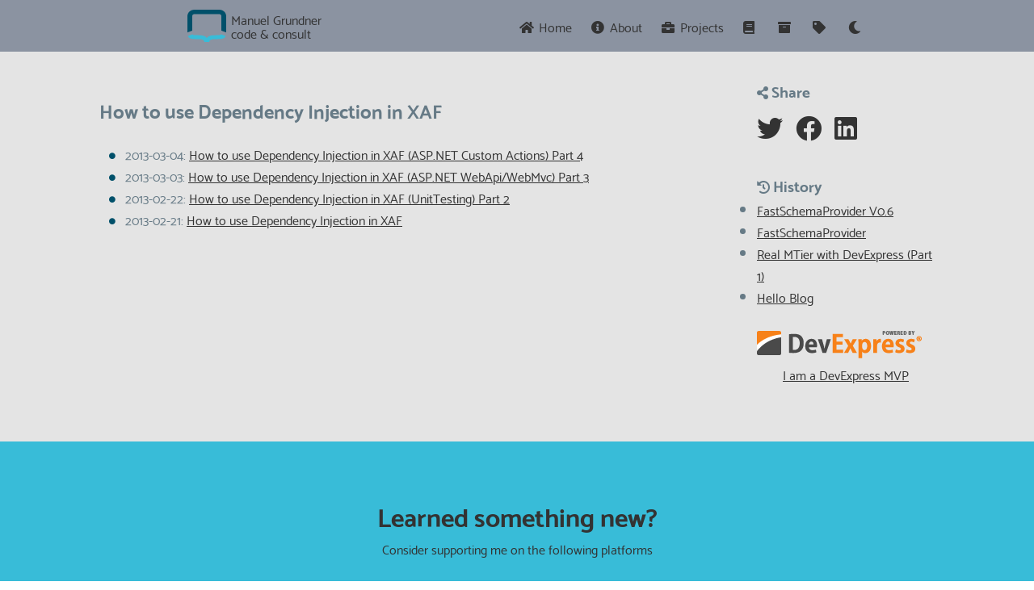

--- FILE ---
content_type: text/html
request_url: https://blog.delegate.at/series/how-to-use-dependency-injection-in-xaf/
body_size: 3966
content:
<!DOCTYPE html>
<html lang="en">
<head>
  <meta charset="utf-8" />
  <base href="/" />
  <meta
    name="viewport"
    content="width=device-width, initial-scale=1, maximum-scale=5"
  />
  <meta name="description" content="How to use Dependency Injection in XAF" />
  <meta name="author" content="Manuel Grundner" />
  <title>How to use Dependency Injection in XAF | Manuel Grundner - code &amp; consult</title>
  <link
    href="/rss.xml"
    type="application/rss+xml"
    rel="alternate"
    title="Blog Feed"
  />
  <link
    href="/atom.xml"
    type="application/atom+xml"
    rel="alternate"
    title="Blog Feed"
  />

  <link
    rel="stylesheet"
    type="text/css"
    href="/css/bundle.93b6decfd35d0d834a2b32c93ec96e89ee9e8480.css"
    id="main-stylesheet"
  />

  <link rel="preload" href="/css/catamaran-regular-webfont.woff2" as="font" crossorigin />
  <link rel="preload" href="/css/catamaran-bold-webfont.woff2" as="font" crossorigin />
  <link rel="preload" href="/css/fa-solid-900.woff2" as="font" crossorigin />
  <link rel="preload" href="/css/fa-brands-400.woff2" as="font" crossorigin />

  <link
    rel="apple-touch-icon"
    sizes="180x180"
    href="/img/apple-touch-icon.png?v=Lbzyy0AJYO"
  />
  <link
    rel="icon"
    type="image/png"
    sizes="32x32"
    href="/img/favicon-32x32.png?v=Lbzyy0AJYO"
  />
  <link
    rel="icon"
    type="image/png"
    sizes="16x16"
    href="/img/favicon-16x16.png?v=Lbzyy0AJYO"
  />
  <link rel="manifest" href="/img/site.webmanifest?v=Lbzyy0AJYO" />
  <link
    rel="mask-icon"
    href="/img/safari-pinned-tab.svg?v=Lbzyy0AJYO"
    color="#0eb1d2"
  />
  <link rel="shortcut icon" href="/img/favicon.ico?v=Lbzyy0AJYO" />
  <meta name="msapplication-TileColor" content="#0b2545" />
  <meta
    name="msapplication-config"
    content="/img/browserconfig.xml?v=Lbzyy0AJYO"
  />
  <meta name="theme-color" content="#ffffff" />

  <style type="text/css">
    .gist .gist-file {
      max-height: 400px;
      overflow: auto;
    }
    .gist .gist-file, .gist .gist-file * {
        font-family: Consolas,monaco,monospace!important;
    }
</style>

  <script
    async
    src="https://www.googletagmanager.com/gtag/js?id=UA-140790339-1"
  ></script>
  <script>
    window.dataLayer = window.dataLayer || []
    function gtag() {
      dataLayer.push(arguments)
    }
    gtag('js', new Date())
    gtag('config', 'UA-140790339-1')
  </script>
</head>
  <body data-comment-api="https://comments.xenial.io">
    <input
      class="xenial__toggletheme-checkbox"
      id="xenial-toggle-theme"
      type="checkbox"
      aria-hidden="true"
    />
    <div class="xenial-body">
<header class="xenial-header">
  <input class="xenial-header__togglenavbar-checkbox" id="xenial-toggle-navbar" type="checkbox" aria-hidden="true" />
  <div class="xenial-header__logo__teaser" aria-hidden="true">
    <a href="">
      <img src="./img/logo.svg" />
      <span class="xenial-header__logo__teaser__brand-rows">
        <span class="xenial-header__logo__teaser__brand-first-row">
          Manuel Grundner
        </span>
        <span class="xenial-header__logo__teaser__brand-second-row">
          code & consult
        </span>
      </span>
    </a>
  </div>
  <div class="xenial-header__logo">
    <a href="">
      <img src="./img/logo.svg" />
      <span class="xenial-header__logo__brand-rows">
        <span class="xenial-header__logo__brand-first-row">
          Manuel Grundner
        </span>
        <span class="xenial-header__logo__brand-second-row">
          code & consult
        </span>
      </span>
    </a>
  </div>
  <label class="xenial-header__togglenavbar-label" for="xenial-toggle-navbar">
    <div>
      <span class="middle">
        <span class="before"></span>
        <span class="after"></span>
      </span>
    </div>
  </label>
  <nav class="xenial-header__nav">
    <ul class="xenial-header__navlist">
<li>
  <a href="/" aria-label="Home">
    <i class="fas fa-home"></i>
    Home
  </a>
</li>
<li>
  <a href="/about">
    <i class="fas fa-info-circle"></i>
    About
  </a>
</li>
<li>
  <a href="/projects">
    <i class="fas fa-briefcase"></i>
    Projects
  </a>
</li>
<li>
  <a
    href="/series"
    title="Series: Posts that are part of a series"
    aria-label="Series"
  >
    <i class="fas fa-book" aria-hidden="true"></i>
    <span aria-hidden="true" class="collapse-lg">Series</span>
  </a>
</li>
<li>
  <a
    href="/archive"
    title="Archive: Posts in chronological order"
    aria-label="Archive"
  >
    <i class="fas fa-archive" aria-hidden="true"></i>
    <span aria-hidden="true" class="collapse-lg">Archive</span>
  </a>
</li>
<li>
  <a href="/tags" title="Tags: Browse posts in categories" aria-label="Tags">
    <i class="fas fa-tag" aria-hidden="true"></i>
    <span aria-hidden="true" class="collapse-lg">Tags</span>
  </a>
</li>
<li>
  <label
    for="xenial-toggle-theme"
    title="Turn the lights on/off"
    aria-label="Theme"
  >
    <i class="xenial-theme-indicator"></i>
    <span class="xenial-theme-text" aria-hidden="true">Theme</span>
  </label>
</li>
    </ul>
  </nav>
</header>      
      <main>
    <div class="article-wrapper">
<aside>
<!-- <div class="author">
  <img src="./img/logo.png" />
</div> -->
<div class="post-share">
    <h3><i class="fas fa-share-alt"></i> Share</h3>

    <ul class="post-share__list">
        <li class="post-share__list-item"><a title="Share on Twitter" href="https://twitter.com/intent/tweet?url=https://blog.delegate.at/D:/a/Xenial.Blog/Xenial.Blog/src/content/../../_site/series/how-to-use-dependency-injection-in-xaf/index.html&text=Manuel%20Grundner&via=biohaz999"><i class="fab fa-twitter"></i></a></li>
        <li class="post-share__list-item"><a title="Share on Facebook" href="https://facebook.com/sharer.php?u=https://blog.delegate.at/D:/a/Xenial.Blog/Xenial.Blog/src/content/../../_site/series/how-to-use-dependency-injection-in-xaf/index.html"><i class="fab fa-facebook"></i></a></li>
        <li class="post-share__list-item"><a title="Share on LinkedIn" href="https://www.linkedin.com/shareArticle?mini=true&url=https://blog.delegate.at/D:/a/Xenial.Blog/Xenial.Blog/src/content/../../_site/series/how-to-use-dependency-injection-in-xaf/index.html&title=How+to+use+Dependency+Injection+in+XAF&source=LinkedIn"><i class="fab fa-linkedin"></i></a></li>
    </ul>
</div>
<div class="post-history">
    <h3><a href="/archive"><i class="fas fa-history"></i> History</a></h3>
    <ul class="post-history__list">
                    <li>
                        <a class="postlink" href="/2012/08/06/fastschemaprovider-v0-6.html">FastSchemaProvider V0.6</a>
                    </li>
                    <li>
                        <a class="postlink" href="/2012/08/02/fastschemaprovider.html">FastSchemaProvider</a>
                    </li>
                    <li>
                        <a class="postlink" href="/2012/07/22/real-mtier-with-devexpress-part1.html">Real MTier with DevExpress (Part 1)</a>
                    </li>
                    <li>
                        <a class="postlink" href="/2012/07/19/hello-blog.html">Hello Blog</a>
                    </li>
    </ul>
</div>
<figure>
  <a href="https://www.devexpress.com/Home/Community/mvp.xml" target="_blank">
    <img
      src="/img/DevExpress-Powered-White-Large.png"
      title="DevExpress-MVP"
      alt="DevExpress-MVP"
      class="v-dark"
    />
    <img
      src="/img/DevExpress-Powered-Color-Large.png"
      title="DevExpress-MVP"
      alt="DevExpress-MVP"
      class="v-light"
    />
    <figcaption>I am a DevExpress MVP</figcaption>
  </a>
</figure>
</aside>        <article>
            <div class="article-header">
                <div class="postdate">
&nbsp;</div>

                <ul class="badges">
                </ul>

            </div>
<h1>How to use Dependency Injection in XAF</h1>            <div class="postcontent">
                <div class="postcontent">
  <p>
    
  </p>
</div>


<ul>
        <li>
            <span class="olderpostdate"> 2013-03-04</span>: <a href="/2013/03/04/how-to-use-di-in-xaf-aspnet-custom-actions.html">How to use Dependency Injection in XAF (ASP.NET Custom Actions) Part 4</a>
        </li>
        <li>
            <span class="olderpostdate"> 2013-03-03</span>: <a href="/2013/03/03/how-to-use-dependency-injection-in-xaf-aspnet.html">How to use Dependency Injection in XAF (ASP.NET WebApi/WebMvc) Part 3</a>
        </li>
        <li>
            <span class="olderpostdate"> 2013-02-22</span>: <a href="/2013/02/22/how-to-use-dependency-injection-in-xaf-unittests.html">How to use Dependency Injection in XAF (UnitTesting) Part 2</a>
        </li>
        <li>
            <span class="olderpostdate"> 2013-02-21</span>: <a href="/2013/02/21/how-to-use-dependency-injection-in-xaf.html">How to use Dependency Injection in XAF</a>
        </li>
</ul>
            </div>
        </article>
    </div>
</main>
<div class="xenial__social">
    <h3>Learned something new?</h3>
    <p>Consider supporting me on the following platforms</p>
    <ul class="xenial__social-links">
        <li>
            <a href="https://github.com/sponsors/biohazard999">
                <i class="fab fa-github"></i>
            </a>
        </li>
        <li>
            <a href="https://www.patreon.com/biohaz999">
                <i class="fab fa-patreon"></i>
            </a>
        </li>
        <li>
            <a href="https://www.buymeacoffee.com/mgrundner">
                <i class="fas fa-beer"></i>
            </a>
        </li>
        <li class="break" aria-hidden="true"></li>
        <li>
            <a href="https://twitter.com/biohaz999">
                <i class="fab fa-twitter"></i>
            </a>
        </li>
        <li>
            <a href="/rss.xml"><i class="fas fa-rss-square"></i></a>
        </li>
        <li>
            <a href="/atom.xml"><i class="fas fa-atom"></i></a>
        </li>
    </ul>
</div>
<div class="comments-wrapper">
    <div class="comments">
        <h4 id="comments" class="comments__header">Comments</h4>
        <ul class="comments__list">
        </ul>

<div id="comment-form" class="comment-form " >
    <div name="comments-thanks" class="comment-form__thanks comments-thanks hide">
        <h5>Thank you</h5>
        <p>Your comment will appear in a few minutes.</p>
    </div>
    <ul name="comments-inputs" class="comment-form__inputs comments-inputs">
        <li class="comment-form__inputs-listitem">
            <input data-field="id" class="comments-page-id" type="hidden" value="/D:/a/Xenial.Blog/Xenial.Blog/src/content/../../_site/series/how-to-use-dependency-injection-in-xaf/" />
            <input data-field="inReplyTo" class="comments-replyTo" type="hidden" value="" />
            <input data-field="a" class="comments-a" type="hidden" />
            <input data-field="b" class="comments-b" type="hidden" />
            <input data-field="operation" class="comments-operation" type="hidden" />
            <label for="comments-name">Name</label>
            <input data-field="name" id="comments-name" type="text" placeholder="Name" required />
            <span data-validtion="id" class="validation-message"></span>
            <span data-validtion="inReplyTo" class="validation-message"></span>
            <span data-validtion="a" class="validation-message"></span>
            <span data-validtion="b" class="validation-message"></span>
            <span data-validtion="operation" class="validation-message"></span>
            <span data-validtion="name" class="validation-message"></span>
        </li>

        <li class="comment-form__inputs-listitem">
            <label for="comments-githubOrEmail">Github / Email</label>
            <input data-field="githubOrEmail" id="comments-githubOrEmail" type="text"
                placeholder="Github username or E-mail (optional)"
                title="This is only to show your github profile picture and will not be stored anywhere" />
            <span data-validtion="githubOrEmail" class="validation-message"></span>
        </li>
        <li class="comment-form__inputs-listitem">
            <label for="comments-homepage">Homepage</label>
            <input data-field="homepage" id="comments-homepage" type="text"
                placeholder="Your homepage or blog (optional)" />
            <span data-validtion="homepage" class="validation-message"></span>
        </li>
        <li class="comment-form__inputs-listitem">
            <label class="comments-question" for="comments-answer"></label>
            <input data-field="answer" id="comments-answer" type="number" required />
            <span data-validtion="answer" class="validation-message"></span>
        </li>
        <li class="comment-form__inputs-listitem">
            <label for="comments-content">Content</label>
            <textarea data-field="content" id="comments-content"
                placeholder="Markdown is allowed"></textarea>
            <span data-validtion="content" class="validation-message"></span>
        </li>
        <li class="comment-form__inputs-listitem buttons">
            <button name="preview" class="comment-form__inputs-listitem-preview">Preview</button>
            <button name="submit" class="comment-form__inputs-listitem-submit">Submit</button>
        </li>
        <li class="comment-form__inputs-listitem hide error">
            <span class="error-header">An unexpected error occured</span>
            <span class="message">Hello</span>
        </li>
    </ul>
</div>
        <ul class="comments__list">
<li id="comments-preview-container" class="comments__list-item preview hide">
    <div class="comments__list-item__body preview">
        <div name="comments-preview-avatar" class="comments__list-item__body-avatar preview"><i class="fas fa-user"></i></div>
        <h5 class="comments__list-item__header preview"><span name="comments-preview-name"
                class="comments__list-item__header-name preview"></span><span name="comments-preview-date"
                class="comments__list-item__header-date preview"></span></h5>
        <div name="comments-preview-content" class="comments__list-item__body__content preview"></div>
    </div>
</li>        </ul>
    </div>
    <div class="comments__floater"></div>
</div>


      
<footer class="xenial-footer">
  <div class="xenial-footer__fineprint">
    <p class="xenial-footer__fineprint-love">
      <span>Made with <i class="fas fa-heart green"></i><i class="fas fa-heart red"></i><i class="fas fa-heart egg"></i><i class="fas fa-heart red"></i><i class="fas fa-heart green"></i> in <a href="https://www.google.at/maps/place/Steiermark/@47.219506,14.3067507,9z/data=!3m1!4b1!4m5!3m4!1s0x476e3578b82d0251:0xd005e47efb227d34!8m2!3d47.3593442!4d14.4699827" target="_blank">Austria</a></span>
    </p>
    <ul class="xenial-footer__fineprint-imprint">
      <li><a href="/license">Licenses</a></li>
      <li><a href="#">Imprint</a></li>
    </ul>
    <p class="xenial-footer__fineprint-terms">
      Use of this site constitutes acceptance of our
      <a href="#">Website Terms of Use</a>
      and
      <a href="#">Privacy Policy</a>
      <br />
      Copyright © 2012-2024 Manuel Grundner. All
      trademarks or registered trademarks are property of their respective
      owners
    </p>
    <p class="xenial-footer__fineprint-githash" aria-hidden="true">
      <a
        href="https://www.github.com/xenial-io/Xenial.Blog/commit/93b6decfd35d0d834a2b32c93ec96e89ee9e8480"
        title="Version: '0.0.0-alpha.0' Last update: '2024-07-07' Sha: '93b6decfd35d0d834a2b32c93ec96e89ee9e8480'"
      >
        0.0.0-alpha.0 - 2024-07-07
      </a>
    </p>
  </div>
</footer>
    </div>
    <script src="/js/index.min.93b6decfd35d0d834a2b32c93ec96e89ee9e8480.js"></script>
  </body>
</html>


--- FILE ---
content_type: text/css
request_url: https://blog.delegate.at/css/bundle.93b6decfd35d0d834a2b32c93ec96e89ee9e8480.css
body_size: 19922
content:
html,body{height:100%}body{display:flex;flex-direction:column}.xenial-body{flex-grow:1}/*!
 * Font Awesome Free 5.15.1 by @fontawesome - https://fontawesome.com
 * License - https://fontawesome.com/license/free (Icons: CC BY 4.0, Fonts: SIL OFL 1.1, Code: MIT License)
 */@font-face{font-family:"Font Awesome 5 Free";font-style:normal;font-weight:900;font-display:block;src:url("./fa-solid-900.eot");src:url("./fa-solid-900.eot?#iefix") format("embedded-opentype"),url("./fa-solid-900.woff2") format("woff2"),url("./fa-solid-900.woff") format("woff"),url("./fa-solid-900.ttf") format("truetype"),url("./fa-solid-900.svg#fontawesome") format("svg")}.fa,.fas{font-family:"Font Awesome 5 Free";font-weight:900}/*!
 * Font Awesome Free 5.15.1 by @fontawesome - https://fontawesome.com
 * License - https://fontawesome.com/license/free (Icons: CC BY 4.0, Fonts: SIL OFL 1.1, Code: MIT License)
 */@font-face{font-family:"Font Awesome 5 Brands";font-style:normal;font-weight:400;font-display:block;src:url("./fa-brands-400.eot");src:url("./fa-brands-400.eot?#iefix") format("embedded-opentype"),url("./fa-brands-400.woff2") format("woff2"),url("./fa-brands-400.woff") format("woff"),url("./fa-brands-400.ttf") format("truetype"),url("./fa-brands-400.svg#fontawesome") format("svg")}.fab{font-family:"Font Awesome 5 Brands";font-weight:400}:root{--xenial-anim-s: 100ms;--xenial-anim-s2: 150ms;--xenial-anim-s3: 200ms;--xenial-anim-m: 250ms;--xenial-anim-l: 500ms}@media(prefers-reduced-motion: reduce){:root{--xenial-anim-s: 0;--xenial-anim-s2: 0;--xenial-anim-s3: 0;--xenial-anim-m: 0;--xenial-anim-l: 0}}@font-face{font-family:"catamaran";src:url("catamaran-bold-webfont.woff2") format("woff2"),url("catamaran-bold-webfont.woff") format("woff"),url("catamaran-bold-webfont.ttf") format("truetype");font-weight:bold;font-style:normal}@font-face{font-family:"catamaran";src:url("catamaran-regular-webfont.woff2") format("woff2"),url("catamaran-regular-webfont.woff") format("woff"),url("catamaran-regular-webfont.ttf") format("truetype");font-weight:normal;font-style:normal}/*!
 * Font Awesome Free 5.15.1 by @fontawesome - https://fontawesome.com
 * License - https://fontawesome.com/license/free (Icons: CC BY 4.0, Fonts: SIL OFL 1.1, Code: MIT License)
 */.fa,.fas,.far,.fal,.fad,.fab{-moz-osx-font-smoothing:grayscale;-webkit-font-smoothing:antialiased;display:inline-block;font-style:normal;font-variant:normal;text-rendering:auto;line-height:1}.fa-lg{font-size:1.3333333333em;line-height:.75em;vertical-align:-0.0667em}.fa-xs{font-size:.75em}.fa-sm{font-size:.875em}.fa-1x{font-size:1em}.fa-2x{font-size:2em}.fa-3x{font-size:3em}.fa-4x{font-size:4em}.fa-5x{font-size:5em}.fa-6x{font-size:6em}.fa-7x{font-size:7em}.fa-8x{font-size:8em}.fa-9x{font-size:9em}.fa-10x{font-size:10em}.fa-fw{text-align:center;width:1.25em}.fa-ul{list-style-type:none;margin-left:2.5em;padding-left:0}.fa-ul>li{position:relative}.fa-li{left:-2em;position:absolute;text-align:center;width:2em;line-height:inherit}.fa-border{border:solid .08em #eee;border-radius:.1em;padding:.2em .25em .15em}.fa-pull-left{float:left}.fa-pull-right{float:right}.fa.fa-pull-left,.fas.fa-pull-left,.far.fa-pull-left,.fal.fa-pull-left,.fab.fa-pull-left{margin-right:.3em}.fa.fa-pull-right,.fas.fa-pull-right,.far.fa-pull-right,.fal.fa-pull-right,.fab.fa-pull-right{margin-left:.3em}.fa-spin{animation:fa-spin 2s infinite linear}.fa-pulse{animation:fa-spin 1s infinite steps(8)}@keyframes fa-spin{0%{transform:rotate(0deg)}100%{transform:rotate(360deg)}}.fa-rotate-90{-ms-filter:"progid:DXImageTransform.Microsoft.BasicImage(rotation=1)";transform:rotate(90deg)}.fa-rotate-180{-ms-filter:"progid:DXImageTransform.Microsoft.BasicImage(rotation=2)";transform:rotate(180deg)}.fa-rotate-270{-ms-filter:"progid:DXImageTransform.Microsoft.BasicImage(rotation=3)";transform:rotate(270deg)}.fa-flip-horizontal{-ms-filter:"progid:DXImageTransform.Microsoft.BasicImage(rotation=0, mirror=1)";transform:scale(-1, 1)}.fa-flip-vertical{-ms-filter:"progid:DXImageTransform.Microsoft.BasicImage(rotation=2, mirror=1)";transform:scale(1, -1)}.fa-flip-both,.fa-flip-horizontal.fa-flip-vertical{-ms-filter:"progid:DXImageTransform.Microsoft.BasicImage(rotation=2, mirror=1)";transform:scale(-1, -1)}:root .fa-rotate-90,:root .fa-rotate-180,:root .fa-rotate-270,:root .fa-flip-horizontal,:root .fa-flip-vertical,:root .fa-flip-both{filter:none}.fa-stack{display:inline-block;height:2em;line-height:2em;position:relative;vertical-align:middle;width:2.5em}.fa-stack-1x,.fa-stack-2x{left:0;position:absolute;text-align:center;width:100%}.fa-stack-1x{line-height:inherit}.fa-stack-2x{font-size:2em}.fa-inverse{color:#fff}.fa-500px:before{content:""}.fa-accessible-icon:before{content:""}.fa-accusoft:before{content:""}.fa-acquisitions-incorporated:before{content:""}.fa-ad:before{content:""}.fa-address-book:before{content:""}.fa-address-card:before{content:""}.fa-adjust:before{content:""}.fa-adn:before{content:""}.fa-adversal:before{content:""}.fa-affiliatetheme:before{content:""}.fa-air-freshener:before{content:""}.fa-airbnb:before{content:""}.fa-algolia:before{content:""}.fa-align-center:before{content:""}.fa-align-justify:before{content:""}.fa-align-left:before{content:""}.fa-align-right:before{content:""}.fa-alipay:before{content:""}.fa-allergies:before{content:""}.fa-amazon:before{content:""}.fa-amazon-pay:before{content:""}.fa-ambulance:before{content:""}.fa-american-sign-language-interpreting:before{content:""}.fa-amilia:before{content:""}.fa-anchor:before{content:""}.fa-android:before{content:""}.fa-angellist:before{content:""}.fa-angle-double-down:before{content:""}.fa-angle-double-left:before{content:""}.fa-angle-double-right:before{content:""}.fa-angle-double-up:before{content:""}.fa-angle-down:before{content:""}.fa-angle-left:before{content:""}.fa-angle-right:before{content:""}.fa-angle-up:before{content:""}.fa-angry:before{content:""}.fa-angrycreative:before{content:""}.fa-angular:before{content:""}.fa-ankh:before{content:""}.fa-app-store:before{content:""}.fa-app-store-ios:before{content:""}.fa-apper:before{content:""}.fa-apple:before{content:""}.fa-apple-alt:before{content:""}.fa-apple-pay:before{content:""}.fa-archive:before{content:""}.fa-archway:before{content:""}.fa-arrow-alt-circle-down:before{content:""}.fa-arrow-alt-circle-left:before{content:""}.fa-arrow-alt-circle-right:before{content:""}.fa-arrow-alt-circle-up:before{content:""}.fa-arrow-circle-down:before{content:""}.fa-arrow-circle-left:before{content:""}.fa-arrow-circle-right:before{content:""}.fa-arrow-circle-up:before{content:""}.fa-arrow-down:before{content:""}.fa-arrow-left:before{content:""}.fa-arrow-right:before{content:""}.fa-arrow-up:before{content:""}.fa-arrows-alt:before{content:""}.fa-arrows-alt-h:before{content:""}.fa-arrows-alt-v:before{content:""}.fa-artstation:before{content:""}.fa-assistive-listening-systems:before{content:""}.fa-asterisk:before{content:""}.fa-asymmetrik:before{content:""}.fa-at:before{content:""}.fa-atlas:before{content:""}.fa-atlassian:before{content:""}.fa-atom:before{content:""}.fa-audible:before{content:""}.fa-audio-description:before{content:""}.fa-autoprefixer:before{content:""}.fa-avianex:before{content:""}.fa-aviato:before{content:""}.fa-award:before{content:""}.fa-aws:before{content:""}.fa-baby:before{content:""}.fa-baby-carriage:before{content:""}.fa-backspace:before{content:""}.fa-backward:before{content:""}.fa-bacon:before{content:""}.fa-bacteria:before{content:""}.fa-bacterium:before{content:""}.fa-bahai:before{content:""}.fa-balance-scale:before{content:""}.fa-balance-scale-left:before{content:""}.fa-balance-scale-right:before{content:""}.fa-ban:before{content:""}.fa-band-aid:before{content:""}.fa-bandcamp:before{content:""}.fa-barcode:before{content:""}.fa-bars:before{content:""}.fa-baseball-ball:before{content:""}.fa-basketball-ball:before{content:""}.fa-bath:before{content:""}.fa-battery-empty:before{content:""}.fa-battery-full:before{content:""}.fa-battery-half:before{content:""}.fa-battery-quarter:before{content:""}.fa-battery-three-quarters:before{content:""}.fa-battle-net:before{content:""}.fa-bed:before{content:""}.fa-beer:before{content:""}.fa-behance:before{content:""}.fa-behance-square:before{content:""}.fa-bell:before{content:""}.fa-bell-slash:before{content:""}.fa-bezier-curve:before{content:""}.fa-bible:before{content:""}.fa-bicycle:before{content:""}.fa-biking:before{content:""}.fa-bimobject:before{content:""}.fa-binoculars:before{content:""}.fa-biohazard:before{content:""}.fa-birthday-cake:before{content:""}.fa-bitbucket:before{content:""}.fa-bitcoin:before{content:""}.fa-bity:before{content:""}.fa-black-tie:before{content:""}.fa-blackberry:before{content:""}.fa-blender:before{content:""}.fa-blender-phone:before{content:""}.fa-blind:before{content:""}.fa-blog:before{content:""}.fa-blogger:before{content:""}.fa-blogger-b:before{content:""}.fa-bluetooth:before{content:""}.fa-bluetooth-b:before{content:""}.fa-bold:before{content:""}.fa-bolt:before{content:""}.fa-bomb:before{content:""}.fa-bone:before{content:""}.fa-bong:before{content:""}.fa-book:before{content:""}.fa-book-dead:before{content:""}.fa-book-medical:before{content:""}.fa-book-open:before{content:""}.fa-book-reader:before{content:""}.fa-bookmark:before{content:""}.fa-bootstrap:before{content:""}.fa-border-all:before{content:""}.fa-border-none:before{content:""}.fa-border-style:before{content:""}.fa-bowling-ball:before{content:""}.fa-box:before{content:""}.fa-box-open:before{content:""}.fa-box-tissue:before{content:""}.fa-boxes:before{content:""}.fa-braille:before{content:""}.fa-brain:before{content:""}.fa-bread-slice:before{content:""}.fa-briefcase:before{content:""}.fa-briefcase-medical:before{content:""}.fa-broadcast-tower:before{content:""}.fa-broom:before{content:""}.fa-brush:before{content:""}.fa-btc:before{content:""}.fa-buffer:before{content:""}.fa-bug:before{content:""}.fa-building:before{content:""}.fa-bullhorn:before{content:""}.fa-bullseye:before{content:""}.fa-burn:before{content:""}.fa-buromobelexperte:before{content:""}.fa-bus:before{content:""}.fa-bus-alt:before{content:""}.fa-business-time:before{content:""}.fa-buy-n-large:before{content:""}.fa-buysellads:before{content:""}.fa-calculator:before{content:""}.fa-calendar:before{content:""}.fa-calendar-alt:before{content:""}.fa-calendar-check:before{content:""}.fa-calendar-day:before{content:""}.fa-calendar-minus:before{content:""}.fa-calendar-plus:before{content:""}.fa-calendar-times:before{content:""}.fa-calendar-week:before{content:""}.fa-camera:before{content:""}.fa-camera-retro:before{content:""}.fa-campground:before{content:""}.fa-canadian-maple-leaf:before{content:""}.fa-candy-cane:before{content:""}.fa-cannabis:before{content:""}.fa-capsules:before{content:""}.fa-car:before{content:""}.fa-car-alt:before{content:""}.fa-car-battery:before{content:""}.fa-car-crash:before{content:""}.fa-car-side:before{content:""}.fa-caravan:before{content:""}.fa-caret-down:before{content:""}.fa-caret-left:before{content:""}.fa-caret-right:before{content:""}.fa-caret-square-down:before{content:""}.fa-caret-square-left:before{content:""}.fa-caret-square-right:before{content:""}.fa-caret-square-up:before{content:""}.fa-caret-up:before{content:""}.fa-carrot:before{content:""}.fa-cart-arrow-down:before{content:""}.fa-cart-plus:before{content:""}.fa-cash-register:before{content:""}.fa-cat:before{content:""}.fa-cc-amazon-pay:before{content:""}.fa-cc-amex:before{content:""}.fa-cc-apple-pay:before{content:""}.fa-cc-diners-club:before{content:""}.fa-cc-discover:before{content:""}.fa-cc-jcb:before{content:""}.fa-cc-mastercard:before{content:""}.fa-cc-paypal:before{content:""}.fa-cc-stripe:before{content:""}.fa-cc-visa:before{content:""}.fa-centercode:before{content:""}.fa-centos:before{content:""}.fa-certificate:before{content:""}.fa-chair:before{content:""}.fa-chalkboard:before{content:""}.fa-chalkboard-teacher:before{content:""}.fa-charging-station:before{content:""}.fa-chart-area:before{content:""}.fa-chart-bar:before{content:""}.fa-chart-line:before{content:""}.fa-chart-pie:before{content:""}.fa-check:before{content:""}.fa-check-circle:before{content:""}.fa-check-double:before{content:""}.fa-check-square:before{content:""}.fa-cheese:before{content:""}.fa-chess:before{content:""}.fa-chess-bishop:before{content:""}.fa-chess-board:before{content:""}.fa-chess-king:before{content:""}.fa-chess-knight:before{content:""}.fa-chess-pawn:before{content:""}.fa-chess-queen:before{content:""}.fa-chess-rook:before{content:""}.fa-chevron-circle-down:before{content:""}.fa-chevron-circle-left:before{content:""}.fa-chevron-circle-right:before{content:""}.fa-chevron-circle-up:before{content:""}.fa-chevron-down:before{content:""}.fa-chevron-left:before{content:""}.fa-chevron-right:before{content:""}.fa-chevron-up:before{content:""}.fa-child:before{content:""}.fa-chrome:before{content:""}.fa-chromecast:before{content:""}.fa-church:before{content:""}.fa-circle:before{content:""}.fa-circle-notch:before{content:""}.fa-city:before{content:""}.fa-clinic-medical:before{content:""}.fa-clipboard:before{content:""}.fa-clipboard-check:before{content:""}.fa-clipboard-list:before{content:""}.fa-clock:before{content:""}.fa-clone:before{content:""}.fa-closed-captioning:before{content:""}.fa-cloud:before{content:""}.fa-cloud-download-alt:before{content:""}.fa-cloud-meatball:before{content:""}.fa-cloud-moon:before{content:""}.fa-cloud-moon-rain:before{content:""}.fa-cloud-rain:before{content:""}.fa-cloud-showers-heavy:before{content:""}.fa-cloud-sun:before{content:""}.fa-cloud-sun-rain:before{content:""}.fa-cloud-upload-alt:before{content:""}.fa-cloudflare:before{content:""}.fa-cloudscale:before{content:""}.fa-cloudsmith:before{content:""}.fa-cloudversify:before{content:""}.fa-cocktail:before{content:""}.fa-code:before{content:""}.fa-code-branch:before{content:""}.fa-codepen:before{content:""}.fa-codiepie:before{content:""}.fa-coffee:before{content:""}.fa-cog:before{content:""}.fa-cogs:before{content:""}.fa-coins:before{content:""}.fa-columns:before{content:""}.fa-comment:before{content:""}.fa-comment-alt:before{content:""}.fa-comment-dollar:before{content:""}.fa-comment-dots:before{content:""}.fa-comment-medical:before{content:""}.fa-comment-slash:before{content:""}.fa-comments:before{content:""}.fa-comments-dollar:before{content:""}.fa-compact-disc:before{content:""}.fa-compass:before{content:""}.fa-compress:before{content:""}.fa-compress-alt:before{content:""}.fa-compress-arrows-alt:before{content:""}.fa-concierge-bell:before{content:""}.fa-confluence:before{content:""}.fa-connectdevelop:before{content:""}.fa-contao:before{content:""}.fa-cookie:before{content:""}.fa-cookie-bite:before{content:""}.fa-copy:before{content:""}.fa-copyright:before{content:""}.fa-cotton-bureau:before{content:""}.fa-couch:before{content:""}.fa-cpanel:before{content:""}.fa-creative-commons:before{content:""}.fa-creative-commons-by:before{content:""}.fa-creative-commons-nc:before{content:""}.fa-creative-commons-nc-eu:before{content:""}.fa-creative-commons-nc-jp:before{content:""}.fa-creative-commons-nd:before{content:""}.fa-creative-commons-pd:before{content:""}.fa-creative-commons-pd-alt:before{content:""}.fa-creative-commons-remix:before{content:""}.fa-creative-commons-sa:before{content:""}.fa-creative-commons-sampling:before{content:""}.fa-creative-commons-sampling-plus:before{content:""}.fa-creative-commons-share:before{content:""}.fa-creative-commons-zero:before{content:""}.fa-credit-card:before{content:""}.fa-critical-role:before{content:""}.fa-crop:before{content:""}.fa-crop-alt:before{content:""}.fa-cross:before{content:""}.fa-crosshairs:before{content:""}.fa-crow:before{content:""}.fa-crown:before{content:""}.fa-crutch:before{content:""}.fa-css3:before{content:""}.fa-css3-alt:before{content:""}.fa-cube:before{content:""}.fa-cubes:before{content:""}.fa-cut:before{content:""}.fa-cuttlefish:before{content:""}.fa-d-and-d:before{content:""}.fa-d-and-d-beyond:before{content:""}.fa-dailymotion:before{content:""}.fa-dashcube:before{content:""}.fa-database:before{content:""}.fa-deaf:before{content:""}.fa-deezer:before{content:""}.fa-delicious:before{content:""}.fa-democrat:before{content:""}.fa-deploydog:before{content:""}.fa-deskpro:before{content:""}.fa-desktop:before{content:""}.fa-dev:before{content:""}.fa-deviantart:before{content:""}.fa-dharmachakra:before{content:""}.fa-dhl:before{content:""}.fa-diagnoses:before{content:""}.fa-diaspora:before{content:""}.fa-dice:before{content:""}.fa-dice-d20:before{content:""}.fa-dice-d6:before{content:""}.fa-dice-five:before{content:""}.fa-dice-four:before{content:""}.fa-dice-one:before{content:""}.fa-dice-six:before{content:""}.fa-dice-three:before{content:""}.fa-dice-two:before{content:""}.fa-digg:before{content:""}.fa-digital-ocean:before{content:""}.fa-digital-tachograph:before{content:""}.fa-directions:before{content:""}.fa-discord:before{content:""}.fa-discourse:before{content:""}.fa-disease:before{content:""}.fa-divide:before{content:""}.fa-dizzy:before{content:""}.fa-dna:before{content:""}.fa-dochub:before{content:""}.fa-docker:before{content:""}.fa-dog:before{content:""}.fa-dollar-sign:before{content:""}.fa-dolly:before{content:""}.fa-dolly-flatbed:before{content:""}.fa-donate:before{content:""}.fa-door-closed:before{content:""}.fa-door-open:before{content:""}.fa-dot-circle:before{content:""}.fa-dove:before{content:""}.fa-download:before{content:""}.fa-draft2digital:before{content:""}.fa-drafting-compass:before{content:""}.fa-dragon:before{content:""}.fa-draw-polygon:before{content:""}.fa-dribbble:before{content:""}.fa-dribbble-square:before{content:""}.fa-dropbox:before{content:""}.fa-drum:before{content:""}.fa-drum-steelpan:before{content:""}.fa-drumstick-bite:before{content:""}.fa-drupal:before{content:""}.fa-dumbbell:before{content:""}.fa-dumpster:before{content:""}.fa-dumpster-fire:before{content:""}.fa-dungeon:before{content:""}.fa-dyalog:before{content:""}.fa-earlybirds:before{content:""}.fa-ebay:before{content:""}.fa-edge:before{content:""}.fa-edge-legacy:before{content:""}.fa-edit:before{content:""}.fa-egg:before{content:""}.fa-eject:before{content:""}.fa-elementor:before{content:""}.fa-ellipsis-h:before{content:""}.fa-ellipsis-v:before{content:""}.fa-ello:before{content:""}.fa-ember:before{content:""}.fa-empire:before{content:""}.fa-envelope:before{content:""}.fa-envelope-open:before{content:""}.fa-envelope-open-text:before{content:""}.fa-envelope-square:before{content:""}.fa-envira:before{content:""}.fa-equals:before{content:""}.fa-eraser:before{content:""}.fa-erlang:before{content:""}.fa-ethereum:before{content:""}.fa-ethernet:before{content:""}.fa-etsy:before{content:""}.fa-euro-sign:before{content:""}.fa-evernote:before{content:""}.fa-exchange-alt:before{content:""}.fa-exclamation:before{content:""}.fa-exclamation-circle:before{content:""}.fa-exclamation-triangle:before{content:""}.fa-expand:before{content:""}.fa-expand-alt:before{content:""}.fa-expand-arrows-alt:before{content:""}.fa-expeditedssl:before{content:""}.fa-external-link-alt:before{content:""}.fa-external-link-square-alt:before{content:""}.fa-eye:before{content:""}.fa-eye-dropper:before{content:""}.fa-eye-slash:before{content:""}.fa-facebook:before{content:""}.fa-facebook-f:before{content:""}.fa-facebook-messenger:before{content:""}.fa-facebook-square:before{content:""}.fa-fan:before{content:""}.fa-fantasy-flight-games:before{content:""}.fa-fast-backward:before{content:""}.fa-fast-forward:before{content:""}.fa-faucet:before{content:""}.fa-fax:before{content:""}.fa-feather:before{content:""}.fa-feather-alt:before{content:""}.fa-fedex:before{content:""}.fa-fedora:before{content:""}.fa-female:before{content:""}.fa-fighter-jet:before{content:""}.fa-figma:before{content:""}.fa-file:before{content:""}.fa-file-alt:before{content:""}.fa-file-archive:before{content:""}.fa-file-audio:before{content:""}.fa-file-code:before{content:""}.fa-file-contract:before{content:""}.fa-file-csv:before{content:""}.fa-file-download:before{content:""}.fa-file-excel:before{content:""}.fa-file-export:before{content:""}.fa-file-image:before{content:""}.fa-file-import:before{content:""}.fa-file-invoice:before{content:""}.fa-file-invoice-dollar:before{content:""}.fa-file-medical:before{content:""}.fa-file-medical-alt:before{content:""}.fa-file-pdf:before{content:""}.fa-file-powerpoint:before{content:""}.fa-file-prescription:before{content:""}.fa-file-signature:before{content:""}.fa-file-upload:before{content:""}.fa-file-video:before{content:""}.fa-file-word:before{content:""}.fa-fill:before{content:""}.fa-fill-drip:before{content:""}.fa-film:before{content:""}.fa-filter:before{content:""}.fa-fingerprint:before{content:""}.fa-fire:before{content:""}.fa-fire-alt:before{content:""}.fa-fire-extinguisher:before{content:""}.fa-firefox:before{content:""}.fa-firefox-browser:before{content:""}.fa-first-aid:before{content:""}.fa-first-order:before{content:""}.fa-first-order-alt:before{content:""}.fa-firstdraft:before{content:""}.fa-fish:before{content:""}.fa-fist-raised:before{content:""}.fa-flag:before{content:""}.fa-flag-checkered:before{content:""}.fa-flag-usa:before{content:""}.fa-flask:before{content:""}.fa-flickr:before{content:""}.fa-flipboard:before{content:""}.fa-flushed:before{content:""}.fa-fly:before{content:""}.fa-folder:before{content:""}.fa-folder-minus:before{content:""}.fa-folder-open:before{content:""}.fa-folder-plus:before{content:""}.fa-font:before{content:""}.fa-font-awesome:before{content:""}.fa-font-awesome-alt:before{content:""}.fa-font-awesome-flag:before{content:""}.fa-font-awesome-logo-full:before{content:""}.fa-fonticons:before{content:""}.fa-fonticons-fi:before{content:""}.fa-football-ball:before{content:""}.fa-fort-awesome:before{content:""}.fa-fort-awesome-alt:before{content:""}.fa-forumbee:before{content:""}.fa-forward:before{content:""}.fa-foursquare:before{content:""}.fa-free-code-camp:before{content:""}.fa-freebsd:before{content:""}.fa-frog:before{content:""}.fa-frown:before{content:""}.fa-frown-open:before{content:""}.fa-fulcrum:before{content:""}.fa-funnel-dollar:before{content:""}.fa-futbol:before{content:""}.fa-galactic-republic:before{content:""}.fa-galactic-senate:before{content:""}.fa-gamepad:before{content:""}.fa-gas-pump:before{content:""}.fa-gavel:before{content:""}.fa-gem:before{content:""}.fa-genderless:before{content:""}.fa-get-pocket:before{content:""}.fa-gg:before{content:""}.fa-gg-circle:before{content:""}.fa-ghost:before{content:""}.fa-gift:before{content:""}.fa-gifts:before{content:""}.fa-git:before{content:""}.fa-git-alt:before{content:""}.fa-git-square:before{content:""}.fa-github:before{content:""}.fa-github-alt:before{content:""}.fa-github-square:before{content:""}.fa-gitkraken:before{content:""}.fa-gitlab:before{content:""}.fa-gitter:before{content:""}.fa-glass-cheers:before{content:""}.fa-glass-martini:before{content:""}.fa-glass-martini-alt:before{content:""}.fa-glass-whiskey:before{content:""}.fa-glasses:before{content:""}.fa-glide:before{content:""}.fa-glide-g:before{content:""}.fa-globe:before{content:""}.fa-globe-africa:before{content:""}.fa-globe-americas:before{content:""}.fa-globe-asia:before{content:""}.fa-globe-europe:before{content:""}.fa-gofore:before{content:""}.fa-golf-ball:before{content:""}.fa-goodreads:before{content:""}.fa-goodreads-g:before{content:""}.fa-google:before{content:""}.fa-google-drive:before{content:""}.fa-google-pay:before{content:""}.fa-google-play:before{content:""}.fa-google-plus:before{content:""}.fa-google-plus-g:before{content:""}.fa-google-plus-square:before{content:""}.fa-google-wallet:before{content:""}.fa-gopuram:before{content:""}.fa-graduation-cap:before{content:""}.fa-gratipay:before{content:""}.fa-grav:before{content:""}.fa-greater-than:before{content:""}.fa-greater-than-equal:before{content:""}.fa-grimace:before{content:""}.fa-grin:before{content:""}.fa-grin-alt:before{content:""}.fa-grin-beam:before{content:""}.fa-grin-beam-sweat:before{content:""}.fa-grin-hearts:before{content:""}.fa-grin-squint:before{content:""}.fa-grin-squint-tears:before{content:""}.fa-grin-stars:before{content:""}.fa-grin-tears:before{content:""}.fa-grin-tongue:before{content:""}.fa-grin-tongue-squint:before{content:""}.fa-grin-tongue-wink:before{content:""}.fa-grin-wink:before{content:""}.fa-grip-horizontal:before{content:""}.fa-grip-lines:before{content:""}.fa-grip-lines-vertical:before{content:""}.fa-grip-vertical:before{content:""}.fa-gripfire:before{content:""}.fa-grunt:before{content:""}.fa-guilded:before{content:""}.fa-guitar:before{content:""}.fa-gulp:before{content:""}.fa-h-square:before{content:""}.fa-hacker-news:before{content:""}.fa-hacker-news-square:before{content:""}.fa-hackerrank:before{content:""}.fa-hamburger:before{content:""}.fa-hammer:before{content:""}.fa-hamsa:before{content:""}.fa-hand-holding:before{content:""}.fa-hand-holding-heart:before{content:""}.fa-hand-holding-medical:before{content:""}.fa-hand-holding-usd:before{content:""}.fa-hand-holding-water:before{content:""}.fa-hand-lizard:before{content:""}.fa-hand-middle-finger:before{content:""}.fa-hand-paper:before{content:""}.fa-hand-peace:before{content:""}.fa-hand-point-down:before{content:""}.fa-hand-point-left:before{content:""}.fa-hand-point-right:before{content:""}.fa-hand-point-up:before{content:""}.fa-hand-pointer:before{content:""}.fa-hand-rock:before{content:""}.fa-hand-scissors:before{content:""}.fa-hand-sparkles:before{content:""}.fa-hand-spock:before{content:""}.fa-hands:before{content:""}.fa-hands-helping:before{content:""}.fa-hands-wash:before{content:""}.fa-handshake:before{content:""}.fa-handshake-alt-slash:before{content:""}.fa-handshake-slash:before{content:""}.fa-hanukiah:before{content:""}.fa-hard-hat:before{content:""}.fa-hashtag:before{content:""}.fa-hat-cowboy:before{content:""}.fa-hat-cowboy-side:before{content:""}.fa-hat-wizard:before{content:""}.fa-hdd:before{content:""}.fa-head-side-cough:before{content:""}.fa-head-side-cough-slash:before{content:""}.fa-head-side-mask:before{content:""}.fa-head-side-virus:before{content:""}.fa-heading:before{content:""}.fa-headphones:before{content:""}.fa-headphones-alt:before{content:""}.fa-headset:before{content:""}.fa-heart:before{content:""}.fa-heart-broken:before{content:""}.fa-heartbeat:before{content:""}.fa-helicopter:before{content:""}.fa-highlighter:before{content:""}.fa-hiking:before{content:""}.fa-hippo:before{content:""}.fa-hips:before{content:""}.fa-hire-a-helper:before{content:""}.fa-history:before{content:""}.fa-hive:before{content:""}.fa-hockey-puck:before{content:""}.fa-holly-berry:before{content:""}.fa-home:before{content:""}.fa-hooli:before{content:""}.fa-hornbill:before{content:""}.fa-horse:before{content:""}.fa-horse-head:before{content:""}.fa-hospital:before{content:""}.fa-hospital-alt:before{content:""}.fa-hospital-symbol:before{content:""}.fa-hospital-user:before{content:""}.fa-hot-tub:before{content:""}.fa-hotdog:before{content:""}.fa-hotel:before{content:""}.fa-hotjar:before{content:""}.fa-hourglass:before{content:""}.fa-hourglass-end:before{content:""}.fa-hourglass-half:before{content:""}.fa-hourglass-start:before{content:""}.fa-house-damage:before{content:""}.fa-house-user:before{content:""}.fa-houzz:before{content:""}.fa-hryvnia:before{content:""}.fa-html5:before{content:""}.fa-hubspot:before{content:""}.fa-i-cursor:before{content:""}.fa-ice-cream:before{content:""}.fa-icicles:before{content:""}.fa-icons:before{content:""}.fa-id-badge:before{content:""}.fa-id-card:before{content:""}.fa-id-card-alt:before{content:""}.fa-ideal:before{content:""}.fa-igloo:before{content:""}.fa-image:before{content:""}.fa-images:before{content:""}.fa-imdb:before{content:""}.fa-inbox:before{content:""}.fa-indent:before{content:""}.fa-industry:before{content:""}.fa-infinity:before{content:""}.fa-info:before{content:""}.fa-info-circle:before{content:""}.fa-innosoft:before{content:""}.fa-instagram:before{content:""}.fa-instagram-square:before{content:""}.fa-instalod:before{content:""}.fa-intercom:before{content:""}.fa-internet-explorer:before{content:""}.fa-invision:before{content:""}.fa-ioxhost:before{content:""}.fa-italic:before{content:""}.fa-itch-io:before{content:""}.fa-itunes:before{content:""}.fa-itunes-note:before{content:""}.fa-java:before{content:""}.fa-jedi:before{content:""}.fa-jedi-order:before{content:""}.fa-jenkins:before{content:""}.fa-jira:before{content:""}.fa-joget:before{content:""}.fa-joint:before{content:""}.fa-joomla:before{content:""}.fa-journal-whills:before{content:""}.fa-js:before{content:""}.fa-js-square:before{content:""}.fa-jsfiddle:before{content:""}.fa-kaaba:before{content:""}.fa-kaggle:before{content:""}.fa-key:before{content:""}.fa-keybase:before{content:""}.fa-keyboard:before{content:""}.fa-keycdn:before{content:""}.fa-khanda:before{content:""}.fa-kickstarter:before{content:""}.fa-kickstarter-k:before{content:""}.fa-kiss:before{content:""}.fa-kiss-beam:before{content:""}.fa-kiss-wink-heart:before{content:""}.fa-kiwi-bird:before{content:""}.fa-korvue:before{content:""}.fa-landmark:before{content:""}.fa-language:before{content:""}.fa-laptop:before{content:""}.fa-laptop-code:before{content:""}.fa-laptop-house:before{content:""}.fa-laptop-medical:before{content:""}.fa-laravel:before{content:""}.fa-lastfm:before{content:""}.fa-lastfm-square:before{content:""}.fa-laugh:before{content:""}.fa-laugh-beam:before{content:""}.fa-laugh-squint:before{content:""}.fa-laugh-wink:before{content:""}.fa-layer-group:before{content:""}.fa-leaf:before{content:""}.fa-leanpub:before{content:""}.fa-lemon:before{content:""}.fa-less:before{content:""}.fa-less-than:before{content:""}.fa-less-than-equal:before{content:""}.fa-level-down-alt:before{content:""}.fa-level-up-alt:before{content:""}.fa-life-ring:before{content:""}.fa-lightbulb:before{content:""}.fa-line:before{content:""}.fa-link:before{content:""}.fa-linkedin:before{content:""}.fa-linkedin-in:before{content:""}.fa-linode:before{content:""}.fa-linux:before{content:""}.fa-lira-sign:before{content:""}.fa-list:before{content:""}.fa-list-alt:before{content:""}.fa-list-ol:before{content:""}.fa-list-ul:before{content:""}.fa-location-arrow:before{content:""}.fa-lock:before{content:""}.fa-lock-open:before{content:""}.fa-long-arrow-alt-down:before{content:""}.fa-long-arrow-alt-left:before{content:""}.fa-long-arrow-alt-right:before{content:""}.fa-long-arrow-alt-up:before{content:""}.fa-low-vision:before{content:""}.fa-luggage-cart:before{content:""}.fa-lungs:before{content:""}.fa-lungs-virus:before{content:""}.fa-lyft:before{content:""}.fa-magento:before{content:""}.fa-magic:before{content:""}.fa-magnet:before{content:""}.fa-mail-bulk:before{content:""}.fa-mailchimp:before{content:""}.fa-male:before{content:""}.fa-mandalorian:before{content:""}.fa-map:before{content:""}.fa-map-marked:before{content:""}.fa-map-marked-alt:before{content:""}.fa-map-marker:before{content:""}.fa-map-marker-alt:before{content:""}.fa-map-pin:before{content:""}.fa-map-signs:before{content:""}.fa-markdown:before{content:""}.fa-marker:before{content:""}.fa-mars:before{content:""}.fa-mars-double:before{content:""}.fa-mars-stroke:before{content:""}.fa-mars-stroke-h:before{content:""}.fa-mars-stroke-v:before{content:""}.fa-mask:before{content:""}.fa-mastodon:before{content:""}.fa-maxcdn:before{content:""}.fa-mdb:before{content:""}.fa-medal:before{content:""}.fa-medapps:before{content:""}.fa-medium:before{content:""}.fa-medium-m:before{content:""}.fa-medkit:before{content:""}.fa-medrt:before{content:""}.fa-meetup:before{content:""}.fa-megaport:before{content:""}.fa-meh:before{content:""}.fa-meh-blank:before{content:""}.fa-meh-rolling-eyes:before{content:""}.fa-memory:before{content:""}.fa-mendeley:before{content:""}.fa-menorah:before{content:""}.fa-mercury:before{content:""}.fa-meteor:before{content:""}.fa-microblog:before{content:""}.fa-microchip:before{content:""}.fa-microphone:before{content:""}.fa-microphone-alt:before{content:""}.fa-microphone-alt-slash:before{content:""}.fa-microphone-slash:before{content:""}.fa-microscope:before{content:""}.fa-microsoft:before{content:""}.fa-minus:before{content:""}.fa-minus-circle:before{content:""}.fa-minus-square:before{content:""}.fa-mitten:before{content:""}.fa-mix:before{content:""}.fa-mixcloud:before{content:""}.fa-mixer:before{content:""}.fa-mizuni:before{content:""}.fa-mobile:before{content:""}.fa-mobile-alt:before{content:""}.fa-modx:before{content:""}.fa-monero:before{content:""}.fa-money-bill:before{content:""}.fa-money-bill-alt:before{content:""}.fa-money-bill-wave:before{content:""}.fa-money-bill-wave-alt:before{content:""}.fa-money-check:before{content:""}.fa-money-check-alt:before{content:""}.fa-monument:before{content:""}.fa-moon:before{content:""}.fa-mortar-pestle:before{content:""}.fa-mosque:before{content:""}.fa-motorcycle:before{content:""}.fa-mountain:before{content:""}.fa-mouse:before{content:""}.fa-mouse-pointer:before{content:""}.fa-mug-hot:before{content:""}.fa-music:before{content:""}.fa-napster:before{content:""}.fa-neos:before{content:""}.fa-network-wired:before{content:""}.fa-neuter:before{content:""}.fa-newspaper:before{content:""}.fa-nimblr:before{content:""}.fa-node:before{content:""}.fa-node-js:before{content:""}.fa-not-equal:before{content:""}.fa-notes-medical:before{content:""}.fa-npm:before{content:""}.fa-ns8:before{content:""}.fa-nutritionix:before{content:""}.fa-object-group:before{content:""}.fa-object-ungroup:before{content:""}.fa-octopus-deploy:before{content:""}.fa-odnoklassniki:before{content:""}.fa-odnoklassniki-square:before{content:""}.fa-oil-can:before{content:""}.fa-old-republic:before{content:""}.fa-om:before{content:""}.fa-opencart:before{content:""}.fa-openid:before{content:""}.fa-opera:before{content:""}.fa-optin-monster:before{content:""}.fa-orcid:before{content:""}.fa-osi:before{content:""}.fa-otter:before{content:""}.fa-outdent:before{content:""}.fa-page4:before{content:""}.fa-pagelines:before{content:""}.fa-pager:before{content:""}.fa-paint-brush:before{content:""}.fa-paint-roller:before{content:""}.fa-palette:before{content:""}.fa-palfed:before{content:""}.fa-pallet:before{content:""}.fa-paper-plane:before{content:""}.fa-paperclip:before{content:""}.fa-parachute-box:before{content:""}.fa-paragraph:before{content:""}.fa-parking:before{content:""}.fa-passport:before{content:""}.fa-pastafarianism:before{content:""}.fa-paste:before{content:""}.fa-patreon:before{content:""}.fa-pause:before{content:""}.fa-pause-circle:before{content:""}.fa-paw:before{content:""}.fa-paypal:before{content:""}.fa-peace:before{content:""}.fa-pen:before{content:""}.fa-pen-alt:before{content:""}.fa-pen-fancy:before{content:""}.fa-pen-nib:before{content:""}.fa-pen-square:before{content:""}.fa-pencil-alt:before{content:""}.fa-pencil-ruler:before{content:""}.fa-penny-arcade:before{content:""}.fa-people-arrows:before{content:""}.fa-people-carry:before{content:""}.fa-pepper-hot:before{content:""}.fa-perbyte:before{content:""}.fa-percent:before{content:""}.fa-percentage:before{content:""}.fa-periscope:before{content:""}.fa-person-booth:before{content:""}.fa-phabricator:before{content:""}.fa-phoenix-framework:before{content:""}.fa-phoenix-squadron:before{content:""}.fa-phone:before{content:""}.fa-phone-alt:before{content:""}.fa-phone-slash:before{content:""}.fa-phone-square:before{content:""}.fa-phone-square-alt:before{content:""}.fa-phone-volume:before{content:""}.fa-photo-video:before{content:""}.fa-php:before{content:""}.fa-pied-piper:before{content:""}.fa-pied-piper-alt:before{content:""}.fa-pied-piper-hat:before{content:""}.fa-pied-piper-pp:before{content:""}.fa-pied-piper-square:before{content:""}.fa-piggy-bank:before{content:""}.fa-pills:before{content:""}.fa-pinterest:before{content:""}.fa-pinterest-p:before{content:""}.fa-pinterest-square:before{content:""}.fa-pizza-slice:before{content:""}.fa-place-of-worship:before{content:""}.fa-plane:before{content:""}.fa-plane-arrival:before{content:""}.fa-plane-departure:before{content:""}.fa-plane-slash:before{content:""}.fa-play:before{content:""}.fa-play-circle:before{content:""}.fa-playstation:before{content:""}.fa-plug:before{content:""}.fa-plus:before{content:""}.fa-plus-circle:before{content:""}.fa-plus-square:before{content:""}.fa-podcast:before{content:""}.fa-poll:before{content:""}.fa-poll-h:before{content:""}.fa-poo:before{content:""}.fa-poo-storm:before{content:""}.fa-poop:before{content:""}.fa-portrait:before{content:""}.fa-pound-sign:before{content:""}.fa-power-off:before{content:""}.fa-pray:before{content:""}.fa-praying-hands:before{content:""}.fa-prescription:before{content:""}.fa-prescription-bottle:before{content:""}.fa-prescription-bottle-alt:before{content:""}.fa-print:before{content:""}.fa-procedures:before{content:""}.fa-product-hunt:before{content:""}.fa-project-diagram:before{content:""}.fa-pump-medical:before{content:""}.fa-pump-soap:before{content:""}.fa-pushed:before{content:""}.fa-puzzle-piece:before{content:""}.fa-python:before{content:""}.fa-qq:before{content:""}.fa-qrcode:before{content:""}.fa-question:before{content:""}.fa-question-circle:before{content:""}.fa-quidditch:before{content:""}.fa-quinscape:before{content:""}.fa-quora:before{content:""}.fa-quote-left:before{content:""}.fa-quote-right:before{content:""}.fa-quran:before{content:""}.fa-r-project:before{content:""}.fa-radiation:before{content:""}.fa-radiation-alt:before{content:""}.fa-rainbow:before{content:""}.fa-random:before{content:""}.fa-raspberry-pi:before{content:""}.fa-ravelry:before{content:""}.fa-react:before{content:""}.fa-reacteurope:before{content:""}.fa-readme:before{content:""}.fa-rebel:before{content:""}.fa-receipt:before{content:""}.fa-record-vinyl:before{content:""}.fa-recycle:before{content:""}.fa-red-river:before{content:""}.fa-reddit:before{content:""}.fa-reddit-alien:before{content:""}.fa-reddit-square:before{content:""}.fa-redhat:before{content:""}.fa-redo:before{content:""}.fa-redo-alt:before{content:""}.fa-registered:before{content:""}.fa-remove-format:before{content:""}.fa-renren:before{content:""}.fa-reply:before{content:""}.fa-reply-all:before{content:""}.fa-replyd:before{content:""}.fa-republican:before{content:""}.fa-researchgate:before{content:""}.fa-resolving:before{content:""}.fa-restroom:before{content:""}.fa-retweet:before{content:""}.fa-rev:before{content:""}.fa-ribbon:before{content:""}.fa-ring:before{content:""}.fa-road:before{content:""}.fa-robot:before{content:""}.fa-rocket:before{content:""}.fa-rocketchat:before{content:""}.fa-rockrms:before{content:""}.fa-route:before{content:""}.fa-rss:before{content:""}.fa-rss-square:before{content:""}.fa-ruble-sign:before{content:""}.fa-ruler:before{content:""}.fa-ruler-combined:before{content:""}.fa-ruler-horizontal:before{content:""}.fa-ruler-vertical:before{content:""}.fa-running:before{content:""}.fa-rupee-sign:before{content:""}.fa-rust:before{content:""}.fa-sad-cry:before{content:""}.fa-sad-tear:before{content:""}.fa-safari:before{content:""}.fa-salesforce:before{content:""}.fa-sass:before{content:""}.fa-satellite:before{content:""}.fa-satellite-dish:before{content:""}.fa-save:before{content:""}.fa-schlix:before{content:""}.fa-school:before{content:""}.fa-screwdriver:before{content:""}.fa-scribd:before{content:""}.fa-scroll:before{content:""}.fa-sd-card:before{content:""}.fa-search:before{content:""}.fa-search-dollar:before{content:""}.fa-search-location:before{content:""}.fa-search-minus:before{content:""}.fa-search-plus:before{content:""}.fa-searchengin:before{content:""}.fa-seedling:before{content:""}.fa-sellcast:before{content:""}.fa-sellsy:before{content:""}.fa-server:before{content:""}.fa-servicestack:before{content:""}.fa-shapes:before{content:""}.fa-share:before{content:""}.fa-share-alt:before{content:""}.fa-share-alt-square:before{content:""}.fa-share-square:before{content:""}.fa-shekel-sign:before{content:""}.fa-shield-alt:before{content:""}.fa-shield-virus:before{content:""}.fa-ship:before{content:""}.fa-shipping-fast:before{content:""}.fa-shirtsinbulk:before{content:""}.fa-shoe-prints:before{content:""}.fa-shopify:before{content:""}.fa-shopping-bag:before{content:""}.fa-shopping-basket:before{content:""}.fa-shopping-cart:before{content:""}.fa-shopware:before{content:""}.fa-shower:before{content:""}.fa-shuttle-van:before{content:""}.fa-sign:before{content:""}.fa-sign-in-alt:before{content:""}.fa-sign-language:before{content:""}.fa-sign-out-alt:before{content:""}.fa-signal:before{content:""}.fa-signature:before{content:""}.fa-sim-card:before{content:""}.fa-simplybuilt:before{content:""}.fa-sink:before{content:""}.fa-sistrix:before{content:""}.fa-sitemap:before{content:""}.fa-sith:before{content:""}.fa-skating:before{content:""}.fa-sketch:before{content:""}.fa-skiing:before{content:""}.fa-skiing-nordic:before{content:""}.fa-skull:before{content:""}.fa-skull-crossbones:before{content:""}.fa-skyatlas:before{content:""}.fa-skype:before{content:""}.fa-slack:before{content:""}.fa-slack-hash:before{content:""}.fa-slash:before{content:""}.fa-sleigh:before{content:""}.fa-sliders-h:before{content:""}.fa-slideshare:before{content:""}.fa-smile:before{content:""}.fa-smile-beam:before{content:""}.fa-smile-wink:before{content:""}.fa-smog:before{content:""}.fa-smoking:before{content:""}.fa-smoking-ban:before{content:""}.fa-sms:before{content:""}.fa-snapchat:before{content:""}.fa-snapchat-ghost:before{content:""}.fa-snapchat-square:before{content:""}.fa-snowboarding:before{content:""}.fa-snowflake:before{content:""}.fa-snowman:before{content:""}.fa-snowplow:before{content:""}.fa-soap:before{content:""}.fa-socks:before{content:""}.fa-solar-panel:before{content:""}.fa-sort:before{content:""}.fa-sort-alpha-down:before{content:""}.fa-sort-alpha-down-alt:before{content:""}.fa-sort-alpha-up:before{content:""}.fa-sort-alpha-up-alt:before{content:""}.fa-sort-amount-down:before{content:""}.fa-sort-amount-down-alt:before{content:""}.fa-sort-amount-up:before{content:""}.fa-sort-amount-up-alt:before{content:""}.fa-sort-down:before{content:""}.fa-sort-numeric-down:before{content:""}.fa-sort-numeric-down-alt:before{content:""}.fa-sort-numeric-up:before{content:""}.fa-sort-numeric-up-alt:before{content:""}.fa-sort-up:before{content:""}.fa-soundcloud:before{content:""}.fa-sourcetree:before{content:""}.fa-spa:before{content:""}.fa-space-shuttle:before{content:""}.fa-speakap:before{content:""}.fa-speaker-deck:before{content:""}.fa-spell-check:before{content:""}.fa-spider:before{content:""}.fa-spinner:before{content:""}.fa-splotch:before{content:""}.fa-spotify:before{content:""}.fa-spray-can:before{content:""}.fa-square:before{content:""}.fa-square-full:before{content:""}.fa-square-root-alt:before{content:""}.fa-squarespace:before{content:""}.fa-stack-exchange:before{content:""}.fa-stack-overflow:before{content:""}.fa-stackpath:before{content:""}.fa-stamp:before{content:""}.fa-star:before{content:""}.fa-star-and-crescent:before{content:""}.fa-star-half:before{content:""}.fa-star-half-alt:before{content:""}.fa-star-of-david:before{content:""}.fa-star-of-life:before{content:""}.fa-staylinked:before{content:""}.fa-steam:before{content:""}.fa-steam-square:before{content:""}.fa-steam-symbol:before{content:""}.fa-step-backward:before{content:""}.fa-step-forward:before{content:""}.fa-stethoscope:before{content:""}.fa-sticker-mule:before{content:""}.fa-sticky-note:before{content:""}.fa-stop:before{content:""}.fa-stop-circle:before{content:""}.fa-stopwatch:before{content:""}.fa-stopwatch-20:before{content:""}.fa-store:before{content:""}.fa-store-alt:before{content:""}.fa-store-alt-slash:before{content:""}.fa-store-slash:before{content:""}.fa-strava:before{content:""}.fa-stream:before{content:""}.fa-street-view:before{content:""}.fa-strikethrough:before{content:""}.fa-stripe:before{content:""}.fa-stripe-s:before{content:""}.fa-stroopwafel:before{content:""}.fa-studiovinari:before{content:""}.fa-stumbleupon:before{content:""}.fa-stumbleupon-circle:before{content:""}.fa-subscript:before{content:""}.fa-subway:before{content:""}.fa-suitcase:before{content:""}.fa-suitcase-rolling:before{content:""}.fa-sun:before{content:""}.fa-superpowers:before{content:""}.fa-superscript:before{content:""}.fa-supple:before{content:""}.fa-surprise:before{content:""}.fa-suse:before{content:""}.fa-swatchbook:before{content:""}.fa-swift:before{content:""}.fa-swimmer:before{content:""}.fa-swimming-pool:before{content:""}.fa-symfony:before{content:""}.fa-synagogue:before{content:""}.fa-sync:before{content:""}.fa-sync-alt:before{content:""}.fa-syringe:before{content:""}.fa-table:before{content:""}.fa-table-tennis:before{content:""}.fa-tablet:before{content:""}.fa-tablet-alt:before{content:""}.fa-tablets:before{content:""}.fa-tachometer-alt:before{content:""}.fa-tag:before{content:""}.fa-tags:before{content:""}.fa-tape:before{content:""}.fa-tasks:before{content:""}.fa-taxi:before{content:""}.fa-teamspeak:before{content:""}.fa-teeth:before{content:""}.fa-teeth-open:before{content:""}.fa-telegram:before{content:""}.fa-telegram-plane:before{content:""}.fa-temperature-high:before{content:""}.fa-temperature-low:before{content:""}.fa-tencent-weibo:before{content:""}.fa-tenge:before{content:""}.fa-terminal:before{content:""}.fa-text-height:before{content:""}.fa-text-width:before{content:""}.fa-th:before{content:""}.fa-th-large:before{content:""}.fa-th-list:before{content:""}.fa-the-red-yeti:before{content:""}.fa-theater-masks:before{content:""}.fa-themeco:before{content:""}.fa-themeisle:before{content:""}.fa-thermometer:before{content:""}.fa-thermometer-empty:before{content:""}.fa-thermometer-full:before{content:""}.fa-thermometer-half:before{content:""}.fa-thermometer-quarter:before{content:""}.fa-thermometer-three-quarters:before{content:""}.fa-think-peaks:before{content:""}.fa-thumbs-down:before{content:""}.fa-thumbs-up:before{content:""}.fa-thumbtack:before{content:""}.fa-ticket-alt:before{content:""}.fa-tiktok:before{content:""}.fa-times:before{content:""}.fa-times-circle:before{content:""}.fa-tint:before{content:""}.fa-tint-slash:before{content:""}.fa-tired:before{content:""}.fa-toggle-off:before{content:""}.fa-toggle-on:before{content:""}.fa-toilet:before{content:""}.fa-toilet-paper:before{content:""}.fa-toilet-paper-slash:before{content:""}.fa-toolbox:before{content:""}.fa-tools:before{content:""}.fa-tooth:before{content:""}.fa-torah:before{content:""}.fa-torii-gate:before{content:""}.fa-tractor:before{content:""}.fa-trade-federation:before{content:""}.fa-trademark:before{content:""}.fa-traffic-light:before{content:""}.fa-trailer:before{content:""}.fa-train:before{content:""}.fa-tram:before{content:""}.fa-transgender:before{content:""}.fa-transgender-alt:before{content:""}.fa-trash:before{content:""}.fa-trash-alt:before{content:""}.fa-trash-restore:before{content:""}.fa-trash-restore-alt:before{content:""}.fa-tree:before{content:""}.fa-trello:before{content:""}.fa-tripadvisor:before{content:""}.fa-trophy:before{content:""}.fa-truck:before{content:""}.fa-truck-loading:before{content:""}.fa-truck-monster:before{content:""}.fa-truck-moving:before{content:""}.fa-truck-pickup:before{content:""}.fa-tshirt:before{content:""}.fa-tty:before{content:""}.fa-tumblr:before{content:""}.fa-tumblr-square:before{content:""}.fa-tv:before{content:""}.fa-twitch:before{content:""}.fa-twitter:before{content:""}.fa-twitter-square:before{content:""}.fa-typo3:before{content:""}.fa-uber:before{content:""}.fa-ubuntu:before{content:""}.fa-uikit:before{content:""}.fa-umbraco:before{content:""}.fa-umbrella:before{content:""}.fa-umbrella-beach:before{content:""}.fa-uncharted:before{content:""}.fa-underline:before{content:""}.fa-undo:before{content:""}.fa-undo-alt:before{content:""}.fa-uniregistry:before{content:""}.fa-unity:before{content:""}.fa-universal-access:before{content:""}.fa-university:before{content:""}.fa-unlink:before{content:""}.fa-unlock:before{content:""}.fa-unlock-alt:before{content:""}.fa-unsplash:before{content:""}.fa-untappd:before{content:""}.fa-upload:before{content:""}.fa-ups:before{content:""}.fa-usb:before{content:""}.fa-user:before{content:""}.fa-user-alt:before{content:""}.fa-user-alt-slash:before{content:""}.fa-user-astronaut:before{content:""}.fa-user-check:before{content:""}.fa-user-circle:before{content:""}.fa-user-clock:before{content:""}.fa-user-cog:before{content:""}.fa-user-edit:before{content:""}.fa-user-friends:before{content:""}.fa-user-graduate:before{content:""}.fa-user-injured:before{content:""}.fa-user-lock:before{content:""}.fa-user-md:before{content:""}.fa-user-minus:before{content:""}.fa-user-ninja:before{content:""}.fa-user-nurse:before{content:""}.fa-user-plus:before{content:""}.fa-user-secret:before{content:""}.fa-user-shield:before{content:""}.fa-user-slash:before{content:""}.fa-user-tag:before{content:""}.fa-user-tie:before{content:""}.fa-user-times:before{content:""}.fa-users:before{content:""}.fa-users-cog:before{content:""}.fa-users-slash:before{content:""}.fa-usps:before{content:""}.fa-ussunnah:before{content:""}.fa-utensil-spoon:before{content:""}.fa-utensils:before{content:""}.fa-vaadin:before{content:""}.fa-vector-square:before{content:""}.fa-venus:before{content:""}.fa-venus-double:before{content:""}.fa-venus-mars:before{content:""}.fa-vest:before{content:""}.fa-vest-patches:before{content:""}.fa-viacoin:before{content:""}.fa-viadeo:before{content:""}.fa-viadeo-square:before{content:""}.fa-vial:before{content:""}.fa-vials:before{content:""}.fa-viber:before{content:""}.fa-video:before{content:""}.fa-video-slash:before{content:""}.fa-vihara:before{content:""}.fa-vimeo:before{content:""}.fa-vimeo-square:before{content:""}.fa-vimeo-v:before{content:""}.fa-vine:before{content:""}.fa-virus:before{content:""}.fa-virus-slash:before{content:""}.fa-viruses:before{content:""}.fa-vk:before{content:""}.fa-vnv:before{content:""}.fa-voicemail:before{content:""}.fa-volleyball-ball:before{content:""}.fa-volume-down:before{content:""}.fa-volume-mute:before{content:""}.fa-volume-off:before{content:""}.fa-volume-up:before{content:""}.fa-vote-yea:before{content:""}.fa-vr-cardboard:before{content:""}.fa-vuejs:before{content:""}.fa-walking:before{content:""}.fa-wallet:before{content:""}.fa-warehouse:before{content:""}.fa-watchman-monitoring:before{content:""}.fa-water:before{content:""}.fa-wave-square:before{content:""}.fa-waze:before{content:""}.fa-weebly:before{content:""}.fa-weibo:before{content:""}.fa-weight:before{content:""}.fa-weight-hanging:before{content:""}.fa-weixin:before{content:""}.fa-whatsapp:before{content:""}.fa-whatsapp-square:before{content:""}.fa-wheelchair:before{content:""}.fa-whmcs:before{content:""}.fa-wifi:before{content:""}.fa-wikipedia-w:before{content:""}.fa-wind:before{content:""}.fa-window-close:before{content:""}.fa-window-maximize:before{content:""}.fa-window-minimize:before{content:""}.fa-window-restore:before{content:""}.fa-windows:before{content:""}.fa-wine-bottle:before{content:""}.fa-wine-glass:before{content:""}.fa-wine-glass-alt:before{content:""}.fa-wix:before{content:""}.fa-wizards-of-the-coast:before{content:""}.fa-wodu:before{content:""}.fa-wolf-pack-battalion:before{content:""}.fa-won-sign:before{content:""}.fa-wordpress:before{content:""}.fa-wordpress-simple:before{content:""}.fa-wpbeginner:before{content:""}.fa-wpexplorer:before{content:""}.fa-wpforms:before{content:""}.fa-wpressr:before{content:""}.fa-wrench:before{content:""}.fa-x-ray:before{content:""}.fa-xbox:before{content:""}.fa-xing:before{content:""}.fa-xing-square:before{content:""}.fa-y-combinator:before{content:""}.fa-yahoo:before{content:""}.fa-yammer:before{content:""}.fa-yandex:before{content:""}.fa-yandex-international:before{content:""}.fa-yarn:before{content:""}.fa-yelp:before{content:""}.fa-yen-sign:before{content:""}.fa-yin-yang:before{content:""}.fa-yoast:before{content:""}.fa-youtube:before{content:""}.fa-youtube-square:before{content:""}.fa-zhihu:before{content:""}.sr-only{border:0;clip:rect(0, 0, 0, 0);height:1px;margin:-1px;overflow:hidden;padding:0;position:absolute;width:1px}.sr-only-focusable:active,.sr-only-focusable:focus{clip:auto;height:auto;margin:0;overflow:visible;position:static;width:auto}:root{--xenial-anim-s: 100ms;--xenial-anim-s2: 150ms;--xenial-anim-s3: 200ms;--xenial-anim-m: 250ms;--xenial-anim-l: 500ms}@media(prefers-reduced-motion: reduce){:root{--xenial-anim-s: 0;--xenial-anim-s2: 0;--xenial-anim-s3: 0;--xenial-anim-m: 0;--xenial-anim-l: 0}}*{scrollbar-width:thin;scrollbar-color:var(--xenial-light-color) var(--xenial-darker-color)}*::-webkit-scrollbar{width:12px;height:12px}*::-webkit-scrollbar-corner{background-color:var(--xenial-darker-color)}*::-webkit-scrollbar-track{background:var(--xenial-darker-color)}*::-webkit-scrollbar-thumb{background-color:var(--xenial-light-color);border-radius:20px;border:3px solid var(--xenial-darker-color)}pre[class*=language-],code[class*=language-]{color:var(--highlight-fg);font-size:13px;text-shadow:none;font-family:Consolas,Monaco,"Andale Mono","Ubuntu Mono",monospace;direction:ltr;text-align:left;white-space:pre;word-spacing:normal;word-break:normal;line-height:1.5;-moz-tab-size:4;-o-tab-size:4;tab-size:4;-webkit-hyphens:none;-moz-hyphens:none;-ms-hyphens:none;hyphens:none}pre[class*=language-]::selection,code[class*=language-]::selection{text-shadow:none;background:var(--highlight-selection-bg)}pre[class*=language-]::-moz-selection,pre[class*=language-] ::-moz-selection,code[class*=language-]::-moz-selection,code[class*=language-] ::-moz-selection{background:var(--highlight-selection-bg)}pre[class*=language-]::selection,pre[class*=language-] ::selection,code[class*=language-]::selection,code[class*=language-] ::selection{background:var(--highlight-selection-bg)}@media print{pre[class*=language-],code[class*=language-]{text-shadow:none}}pre[class*=language-]{padding:1em;margin:.5em 0;overflow:auto;background:var(--highlight-bg);border-radius:.5rem}.token.comment,.token.prolog,.token.doctype,.token.cdata{color:var(--highlight-token-comment)}.token.punctuation{color:var(--highlight-fg)}.token.property,.token.tag,.token.boolean,.token.number,.token.constant,.token.symbol,.token.deleted{color:var(--highlight-token-constant)}.token.selector,.token.attr-name,.token.string,.token.char,.token.builtin,.token.inserted{color:var(--highlight-token-string)}.token.operator,.token.entity,.token.url,.language-css .token.string,.style .token.string{color:var(--highlight-fg);background:var(--highlight-bg)}.token.atrule,.token.attr-value,.token.keyword{color:var(--highlight-token-keyword)}.token.function{color:var(--highlight-token-function)}.token.regex,.token.important,.token.variable{color:var(--highlight-token-variable)}.token.important,.token.bold{font-weight:bold}.token.italic{font-style:italic}.token.constant{color:var(--highlight-token-parameter)}.token.class-name{color:var(--highlight-token-classname)}.token.parameter{color:var(--highlight-token-parameter)}.token.interpolation{color:var(--highlight-token-parameter)}.token.punctuation.interpolation-punctuation{color:var(--highlight-token-interpolation)}.token.boolean{color:var(--highlight-token-boolean)}.token.property{color:var(--highlight-token-parameter)}.token.selector{color:var(--highlight-token-selector)}.token.tag{color:var(--highlight-token-boolean)}.token.attr-name{color:var(--highlight-token-parameter)}.token.attr-value{color:var(--highlight-token-string)}.token.entity{color:var(--highlight-token-classname);cursor:unset}.token.namespace{color:var(--highlight-token-classname)}pre[class*=language-javascript],code[class*=language-javascript]{color:var(--highlight-token-classname)}pre[class*=language-css],code[class*=language-css]{color:var(--highlight-token-string)}pre[class*=language-html],code[class*=language-html]{color:var(--highlight-fg)}pre[data-line]{position:relative}pre[class*=language-]>code[class*=language-]{position:relative;z-index:1}:root{--xenial-anim-s: 100ms;--xenial-anim-s2: 150ms;--xenial-anim-s3: 200ms;--xenial-anim-m: 250ms;--xenial-anim-l: 500ms}@media(prefers-reduced-motion: reduce){:root{--xenial-anim-s: 0;--xenial-anim-s2: 0;--xenial-anim-s3: 0;--xenial-anim-m: 0;--xenial-anim-l: 0}}*,html,body{margin:0;padding:0;font-family:"Catamaran",sans-serif}img{border:0}pre code{font-family:Consolas,monaco,monospace}pre code *{font-family:Consolas,monaco,monospace}.xenial-body{background-color:var(--xenial-body-bg-color);transition-property:color,opacity,background-color;transition-duration:var(--xenial-anim-s3);transition-timing-function:ease-in}.xenial-body *{transition-property:color,opacity,background-color;transition-duration:var(--xenial-anim-s3);transition-timing-function:ease-in}.xenial-body header{z-index:3}.xenial-body main{z-index:2}.xenial-body footer{z-index:1}main{--margin-left: calc(1.1rem / 2);background-color:var(--xenial-darker-color);color:var(--xenial-light-color);padding-left:var(--margin-left);padding-right:var(--margin-left)}:root{--xenial-anim-s: 100ms;--xenial-anim-s2: 150ms;--xenial-anim-s3: 200ms;--xenial-anim-m: 250ms;--xenial-anim-l: 500ms}@media(prefers-reduced-motion: reduce){:root{--xenial-anim-s: 0;--xenial-anim-s2: 0;--xenial-anim-s3: 0;--xenial-anim-m: 0;--xenial-anim-l: 0}}.xenial-header{--height: 3rem;--offset: 0.3rem}@media(min-width: 768px){.xenial-header{--height: 4rem;--offset: 1rem}.xenial-header__logo__teaser img,.xenial-header__logo img{margin-top:auto;margin-bottom:auto}}.xenial-header{--left-margin: 1.1rem;height:var(--height);position:relative}.xenial-header__logo__teaser{position:fixed;display:flex;top:0;right:0;flex-direction:row-reverse;padding-right:var(--left-margin);padding-left:var(--left-margin);padding-bottom:.1rem;color:var(--xenial-lighter-color);background-color:var(--xenial-hamburer-bg-color);opacity:0;transition:background-color var(--xenial-anim-m) ease-in-out;transition:opacity var(--xenial-anim-m) ease-in-out;border:0}.xenial-header__logo__teaser a,.xenial-header__logo__teaser a:hover,.xenial-header__logo__teaser a:visited,.xenial-header__logo__teaser a:focus{display:flex;flex-direction:row-reverse;color:var(--xenial-lighter-color);text-decoration:none}.xenial-header__logo__teaser img{display:block;width:calc(var(--height) - var(--offset));padding:0;margin:0;margin-top:var(--offset)}.xenial-header__logo__teaser__brand-rows{display:flex;flex-direction:column;font-weight:normal;text-align:center;margin-right:.4rem;line-height:1.1rem;align-items:flex-end;margin-top:auto;margin-bottom:auto;white-space:nowrap}.xenial-header__logo{display:flex;flex-direction:row-reverse;margin-left:var(--left-margin);margin-right:var(--left-margin);background-color:var(--xenial-hamburer-bg-color);color:var(--xenial-lighter-color)}.xenial-header__logo a,.xenial-header__logo a:hover,.xenial-header__logo a:visited,.xenial-header__logo a:focus{display:flex;flex-direction:row-reverse;color:var(--xenial-lighter-color);text-decoration:none}.xenial-header__logo img{display:block;width:calc(var(--height) - var(--offset));padding:0;margin:0;margin-top:var(--offset)}.xenial-header__logo__brand-rows{display:flex;flex-direction:column;font-weight:normal;text-align:center;margin-right:.4rem;line-height:1.1rem;align-items:flex-end;margin-top:auto;margin-bottom:auto;white-space:nowrap}.xenial-header__nav{position:fixed;background-color:var(--xenial-nav-bg-color);left:0;right:0;transform:scale(1, 0);transition:var(--xenial-anim-l) ease;transition-timing-function:cubic-bezier(0.75, 0, 0.29, 1.01);transform-origin:top}.xenial-header__nav ul{list-style:none}.xenial-header__nav a,.xenial-header__nav a:link,.xenial-header__nav label{margin-bottom:.5rem;text-decoration:none;color:var(--xenial-lighter-color);font-size:1.4rem;display:inline-block;margin-left:var(--left-margin);opacity:0;transition:opacity var(--xenial-anim-s) ease-in-out;position:relative;white-space:nowrap;cursor:pointer}.xenial-header__nav a i.fas,.xenial-header__nav a i.xenial-theme-indicator,.xenial-header__nav a:link i.fas,.xenial-header__nav a:link i.xenial-theme-indicator,.xenial-header__nav label i.fas,.xenial-header__nav label i.xenial-theme-indicator{width:1.2em;transition:color var(--xenial-anim-s3) ease-in-out}.xenial-header__nav a:hover i.fas,.xenial-header__nav a:hover i.xenial-theme-indicator,.xenial-header__nav a:link:hover i.fas,.xenial-header__nav a:link:hover i.xenial-theme-indicator,.xenial-header__nav label:hover i.fas,.xenial-header__nav label:hover i.xenial-theme-indicator{color:var(--xenial-secondary-color)}.xenial-header__nav a::after,.xenial-header__nav a:link::after,.xenial-header__nav label::after{content:"";position:absolute;display:block;height:2px;background:var(--xenial-secondary-color);left:-0.2rem;right:-0.2rem;transform:scale(0, 1);transition:transform ease-in-out var(--xenial-anim-s2);transform-origin:left;border-radius:2px}.xenial-header__nav a:hover::after,.xenial-header__nav a:link:hover::after,.xenial-header__nav label:hover::after{transform:scale(1, 1)}.xenial-header__togglenavbar-label{position:fixed;top:0;left:0;height:var(--height);display:flex;align-items:center}.xenial-header__togglenavbar-label div{background-color:var(--xenial-hamburer-bg-color);transition:background-color var(--xenial-anim-m) ease-in-out;margin-left:calc(var(--left-margin) / 2);padding-left:calc(var(--left-margin) / 2);margin-right:calc(var(--left-margin) / 2);padding-right:calc(var(--left-margin) / 2);border-radius:.5rem;height:calc(var(--height) - var(--left-margin) / 2);display:flex;align-items:center}.xenial-header__togglenavbar-label div span.middle,.xenial-header__togglenavbar-label div span.before,.xenial-header__togglenavbar-label div span.after{display:flex;background-color:var(--xenial-lighter-color);width:1.5rem;height:2px;border-radius:2px;position:relative;transition:var(--xenial-anim-l) ease;transition-timing-function:cubic-bezier(0.75, 0, 0.29, 1.01)}.xenial-header__togglenavbar-label div span.before,.xenial-header__togglenavbar-label div span.after{position:absolute}.xenial-header__togglenavbar-label div span.before{bottom:7px}.xenial-header__togglenavbar-label div span.after{top:7px}.xenial-header__togglenavbar-checkbox{display:none}.xenial-header__togglenavbar-checkbox:checked~.xenial-header__nav{transform:scale(1, 1)}.xenial-header__togglenavbar-checkbox:checked~.xenial-header__nav a,.xenial-header__togglenavbar-checkbox:checked~.xenial-header__nav a:link,.xenial-header__togglenavbar-checkbox:checked~.xenial-header__nav label{opacity:1;transition:opacity var(--xenial-anim-m) ease-in-out var(--xenial-anim-s)}.xenial-header__togglenavbar-checkbox:checked~.xenial-header__logo__teaser{opacity:1;background-color:var(--xenial-dark-color)}.xenial-header__togglenavbar-checkbox:checked~.xenial-header__togglenavbar-label div{background-color:var(--xenial-dark-color);border-bottom-left-radius:0;border-bottom-right-radius:0}.xenial-header__togglenavbar-checkbox:checked~.xenial-header__togglenavbar-label div span.before{transform:rotate(45deg);transform:scale(0, 0)}.xenial-header__togglenavbar-checkbox:checked~.xenial-header__togglenavbar-label div span.middle{transform:rotate(45deg)}.xenial-header__togglenavbar-checkbox:checked~.xenial-header__togglenavbar-label div span.after{top:0px;transform:rotate(-270deg)}@media(min-width: 768px){.xenial-header{--height: 4rem;display:grid;grid-template-columns:1fr auto minmax(500px, 3fr) 1fr}.xenial-header__logo__teaser img,.xenial-header__logo img{margin-top:auto;margin-bottom:auto}.xenial-header__logo__teaser,.xenial-header__togglenavbar-label{display:none}.xenial-header__logo{flex-direction:row;grid-column:2/3}.xenial-header__logo a,.xenial-header__logo a:link,.xenial-header__logo a:visited,.xenial-header__logo a:hover{flex-direction:row;color:var(--xenial-lighter-color);text-decoration:none}.xenial-header__logo__brand-rows{align-items:flex-start;margin-left:.4rem}.xenial-header__nav{grid-column:3/4;position:unset;display:flex;justify-content:flex-end;align-items:center;transform:unset}.xenial-header__nav ul{display:flex;flex-direction:row;justify-content:flex-end}.xenial-header__nav a,.xenial-header__nav a:link,.xenial-header__nav label{margin-bottom:0;margin-left:1.5em;font-size:unset;display:unset;opacity:unset;position:relative}}:root{--xenial-anim-s: 100ms;--xenial-anim-s2: 150ms;--xenial-anim-s3: 200ms;--xenial-anim-m: 250ms;--xenial-anim-l: 500ms}@media(prefers-reduced-motion: reduce){:root{--xenial-anim-s: 0;--xenial-anim-s2: 0;--xenial-anim-s3: 0;--xenial-anim-m: 0;--xenial-anim-l: 0}}.xenial-footer__fineprint{text-align:center;color:var(--xenial-fineprint-fg-color);padding-top:1rem;padding-bottom:1rem;font-size:.8em}.xenial-footer__fineprint a,.xenial-footer__fineprint a:link{color:var(--xenial-fineprint-fg-color);text-decoration:underline}.xenial-footer__fineprint a:hover,.xenial-footer__fineprint a:link:hover{text-decoration:none}.xenial-footer__fineprint-love{font-size:1.3em}.xenial-footer__fineprint-love i{padding-left:.1rem;padding-right:.1rem;text-shadow:-1px 0 var(--xenial-fineprint-fg-color),0 1px var(--xenial-fineprint-fg-color),1px 0 var(--xenial-fineprint-fg-color),0 -1px var(--xenial-fineprint-fg-color)}.xenial-footer__fineprint-love .green{color:var(--xenial-styria-green-color)}.xenial-footer__fineprint-love .red{color:var(--xenial-austria-red-color)}.xenial-footer__fineprint-imprint{display:flex;list-style:none;justify-content:center}.xenial-footer__fineprint-imprint li{margin-left:.25rem;margin-right:.25rem}.xenial-footer__fineprint-imprint li a{display:inline-block}@media(min-width: 768px){.xenial-footer__social ul li.break{flex-basis:0;margin:0;padding:0}}:root{--xenial-anim-s: 100ms;--xenial-anim-s2: 150ms;--xenial-anim-s3: 200ms;--xenial-anim-m: 250ms;--xenial-anim-l: 500ms}@media(prefers-reduced-motion: reduce){:root{--xenial-anim-s: 0;--xenial-anim-s2: 0;--xenial-anim-s3: 0;--xenial-anim-m: 0;--xenial-anim-l: 0}}.xenial__social{background-color:var(--xenial-teaser-bg-color);color:var(--xenial-teaser-fg-color);text-align:center;padding-top:4rem;padding-bottom:4rem}.xenial__social h3{font-size:2rem;margin-top:0}.xenial__social p{margin-bottom:2rem}.xenial__social ul{list-style:none;font-size:3rem;display:flex;justify-content:center;flex-wrap:wrap}.xenial__social ul li{display:block;margin-left:.5rem;margin-right:.5rem;margin-bottom:.5rem}.xenial__social ul li.break{flex-basis:100%;width:0px;height:0px;overflow:hidden}.xenial__social a,.xenial__social a:link{color:var(--xenial-teaser-fg-color);transition:color ease-in-out 150ms}.xenial__social a:hover,.xenial__social a:link:hover{color:var(--xenial-teaser-highlight-color)}:root{--xenial-anim-s: 100ms;--xenial-anim-s2: 150ms;--xenial-anim-s3: 200ms;--xenial-anim-m: 250ms;--xenial-anim-l: 500ms}@media(prefers-reduced-motion: reduce){:root{--xenial-anim-s: 0;--xenial-anim-s2: 0;--xenial-anim-s3: 0;--xenial-anim-m: 0;--xenial-anim-l: 0}}main article:first-child h1{color:var(--xenial-lighter-color)}main h1 a,main a:link,main a:visited,main a:active{color:var(--xenial-lighter-color)}main article:first-child{padding-top:1rem}main article:last-child{padding-bottom:1rem}main article p a[href^=http]::after,main article p a[href^="//"]::after{font-family:"Font Awesome 5 Free";content:" ";font-weight:900;font-size:.8rem}main article img{display:block;height:auto;max-width:100%;border-radius:.5rem;cursor:pointer;margin-top:1rem;margin-bottom:1rem}main article ol{list-style:none;counter-reset:listing;padding-left:1rem;padding-top:.5rem;padding-bottom:.5rem}main article ol li{counter-increment:listing}main article ol li::before{content:counters(listing, ".") ". ";color:var(--xenial-secondary-color);font-weight:bold;min-width:1.5rem;display:inline-block;padding-right:.2rem}main article ul{list-style:none;padding-left:2rem;padding-top:.5rem;padding-bottom:.5rem}main article ul li{position:relative}main article ul li ul{padding-left:1.25rem}main article ul li::before{font-style:normal;font-variant:normal;text-rendering:auto;-webkit-font-smoothing:antialiased;font-family:"Font Awesome 5 Free";content:"";color:var(--xenial-secondary-color);font-weight:bold;transform:scale(0.5, 0.5);display:inline-flex;position:absolute;left:-1.5rem;top:.5rem}main article blockquote{background-color:var(--highlight-bg);border-left:var(--xenial-highlight-color) solid 3px;border-radius:.5rem;border-bottom-left-radius:3px;margin-top:2rem;margin-bottom:1rem;margin-left:1rem}main article blockquote p{padding-top:.5rem;padding-left:2rem;padding-right:2rem;padding-bottom:.5rem;position:relative}main article blockquote p::before{position:absolute;font-style:normal;font-variant:normal;text-rendering:auto;-webkit-font-smoothing:antialiased;font-family:"Font Awesome 5 Free";font-weight:400;content:"";color:var(--xenial-highlight-color);background-color:var(--xenial-darker-color);font-size:2rem;top:0px;left:0px;transform:translate(-50%, -50%);padding:8px;border-radius:50%}main article p a:hover{text-decoration:none}main article p code{background-color:var(--highlight-bg);border-radius:2px;display:inline-block;padding-left:.2rem;padding-right:.2rem;font-family:Consolas,Monaco,"Andale Mono","Ubuntu Mono",monospace;direction:ltr;text-align:left;word-spacing:normal;word-break:break-all}main article li code{background-color:var(--highlight-bg);border-radius:2px;display:inline-block;padding-left:.2rem;padding-right:.2rem;font-family:Consolas,Monaco,"Andale Mono","Ubuntu Mono",monospace;direction:ltr;text-align:left;word-spacing:normal;word-break:break-all}@media(min-width: 768px){main article:first-child{padding-top:1.5rem}main article:last-child{padding-bottom:2rem}main article:first-child h1{padding-bottom:2rem}main article h2,main article h3,main article h4,main article h5,main article h6{padding-top:1.5rem;padding-bottom:.5rem}main article p{padding-bottom:.75rem}main article pre[class*=language-]{margin-top:1rem;margin-bottom:1rem;max-height:35rem;overflow:auto}main article blockquote{margin-left:0}}main .article-wrapper{display:flex;margin-left:auto;margin-right:auto;flex-direction:row-reverse;justify-content:center;align-items:flex-start;max-width:100vw}main .article-wrapper aside{width:220px;padding-left:128px;padding-bottom:1rem;display:none;position:sticky;max-height:100vh;overflow:hidden;overflow-y:auto;top:0}main .article-wrapper aside::after{content:"";padding-bottom:3rem;display:inline-block}@media(min-width: 1099px){main .article-wrapper aside{display:block}}main .article-wrapper article{flex:1 1 0%;max-width:100%}@media(min-width: 770px){main .article-wrapper article{max-width:686px}}:root{--xenial-anim-s: 100ms;--xenial-anim-s2: 150ms;--xenial-anim-s3: 200ms;--xenial-anim-m: 250ms;--xenial-anim-l: 500ms}@media(prefers-reduced-motion: reduce){:root{--xenial-anim-s: 0;--xenial-anim-s2: 0;--xenial-anim-s3: 0;--xenial-anim-m: 0;--xenial-anim-l: 0}}ul.tags{display:flex;flex-direction:row;flex-wrap:wrap;justify-content:flex-start;transition:none;margin-left:-1rem}ul.tags li{list-style:none}ul.tags li a{display:inline-block;height:24px;line-height:24px;position:relative;padding:0 10px 0 5px;background:var(--xenial-tag-color);color:var(--xenial-black-color);-webkit-border-bottom-right-radius:3px;border-bottom-right-radius:3px;-webkit-border-top-right-radius:3px;border-top-right-radius:3px;-webkit-box-shadow:0 1px 2px rgba(0,0,0,.2);box-shadow:0 1px 2px rgba(0,0,0,.2);font-size:12px;font-family:"Lucida Grande","Lucida Sans Unicode",Verdana,sans-serif;text-decoration:none;text-shadow:0 1px 2px rgba(0,0,0,.2);font-weight:bold;margin-left:1rem}ul.tags li a::before{content:"";position:absolute;top:0;left:-12px;width:0;height:0;border-color:transparent var(--xenial-tag-color) transparent transparent;border-style:solid;border-width:12px 12px 12px 0}:root{--xenial-anim-s: 100ms;--xenial-anim-s2: 150ms;--xenial-anim-s3: 200ms;--xenial-anim-m: 250ms;--xenial-anim-l: 500ms}@media(prefers-reduced-motion: reduce){:root{--xenial-anim-s: 0;--xenial-anim-s2: 0;--xenial-anim-s3: 0;--xenial-anim-m: 0;--xenial-anim-l: 0}}:root{--xenial-styria-green-color: #007e2d;--xenial-austria-red-color: #c8102e;--xenial-primary-color: #00506a;--xenial-secondary-color: #38bcd8;--xenial-highlight-color: #f3a027;--xenial-lighter-color: #e4e4e4;--xenial-light-color: #8b93a1;--xenial-dark-color: #667a86;--xenial-darker-color: #333333;--xenial-white-color: #fff;--xenial-black-color: #000;--xenial-body-bg-color: #667a86;--xenial-nav-bg-color: #667a86;--xenial-hamburer-bg-color: rgba($xenial-dark-color, 0.85);--xenial-teaser-bg-color: #00506a;--xenial-teaser-fg-color: #e4e4e4;--xenial-teaser-highlight-color: #38bcd8;--xenial-fineprint-bg-color: #38bcd8;--xenial-fineprint-fg-color: #e4e4e4;--xenial-fineprint-highlight-color: #38bcd8;--xenial-tag-color: #f3a027;--highlight-fg: #d4d4d4;--highlight-bg: #1e1e1e;--highlight-selection-bg: #b3d4fc;--highlight-token-comment: #6a9955;--highlight-token-constant: #b5cea8;--highlight-token-string: #ce9178;--highlight-token-keyword: #c586c0;--highlight-token-function: #dcdcaa;--highlight-token-variable: #d16969;--highlight-token-parameter: #9cdcfe;--highlight-token-classname: #4ec9b0;--highlight-token-interpolation: #569cd6;--highlight-token-boolean: #569cd6;--highlight-token-selector: #d7ba7d}.v-light,.v-dark{display:none}@media(prefers-color-scheme: light){.xenial__toggletheme-checkbox:checked~*{--xenial-styria-green-color: #007e2d;--xenial-austria-red-color: #c8102e;--xenial-primary-color: #00506a;--xenial-secondary-color: #38bcd8;--xenial-highlight-color: #f3a027;--xenial-lighter-color: #e4e4e4;--xenial-light-color: #8b93a1;--xenial-dark-color: #667a86;--xenial-darker-color: #333333;--xenial-white-color: #fff;--xenial-black-color: #000;--xenial-body-bg-color: #667a86;--xenial-nav-bg-color: #667a86;--xenial-hamburer-bg-color: rgba($xenial-dark-color, 0.85);--xenial-teaser-bg-color: #00506a;--xenial-teaser-fg-color: #e4e4e4;--xenial-teaser-highlight-color: #38bcd8;--xenial-fineprint-bg-color: #38bcd8;--xenial-fineprint-fg-color: #e4e4e4;--xenial-fineprint-highlight-color: #38bcd8;--xenial-tag-color: #f3a027;--highlight-fg: #d4d4d4;--highlight-bg: #1e1e1e;--highlight-selection-bg: #b3d4fc;--highlight-token-comment: #6a9955;--highlight-token-constant: #b5cea8;--highlight-token-string: #ce9178;--highlight-token-keyword: #c586c0;--highlight-token-function: #dcdcaa;--highlight-token-variable: #d16969;--highlight-token-parameter: #9cdcfe;--highlight-token-classname: #4ec9b0;--highlight-token-interpolation: #569cd6;--highlight-token-boolean: #569cd6;--highlight-token-selector: #d7ba7d}.xenial__toggletheme-checkbox:checked~* .xenial-theme-indicator::before{font-style:normal;font-variant:normal;text-rendering:auto;-webkit-font-smoothing:antialiased;font-family:"Font Awesome 5 Free";content:""}.xenial__toggletheme-checkbox:checked~* .v-dark{display:unset}.xenial__toggletheme-checkbox:not(:checked)~*{--xenial-styria-green-color: #007e2d;--xenial-austria-red-color: #c8102e;--xenial-lighter-color: #333333;--xenial-light-color: #667a86;--xenial-dark-color: #8b93a1;--xenial-darker-color: #e4e4e4;--xenial-white-color: #000;--xenial-black-color: #fff;--xenial-primary-color: #38bcd8;--xenial-secondary-color: #00506a;--xenial-body-bg-color: #8b93a1;--xenial-nav-bg-color: #8b93a1;--xenial-hamburer-bg-color: rgba(139, 147, 161, 0.85);--xenial-teaser-bg-color: #38bcd8;--xenial-teaser-fg-color: #333333;--xenial-teaser-highlight-color: #f3a027;--xenial-fineprint-bg-color: #38bcd8;--xenial-fineprint-fg-color: #e4e4e4;--xenial-fineprint-highlight-color: #00506a;--xenial-tag-color: #38bcd8;--highlight-fg: #393a34;--highlight-bg: #ffffff;--highlight-selection-bg: #c1def1;--highlight-token-comment: #008000;--highlight-token-constant: #36acaa;--highlight-token-string: #a31515;--highlight-token-keyword: #0000ff;--highlight-token-function: #393a34;--highlight-token-variable: #d16969;--highlight-token-parameter: #2b91af;--highlight-token-classname: #2b91af;--highlight-token-interpolation: #2b91af;--highlight-token-boolean: #0000ff;--highlight-token-selector: #800000}.xenial__toggletheme-checkbox:not(:checked)~* .xenial-theme-indicator::before{font-style:normal;font-variant:normal;text-rendering:auto;-webkit-font-smoothing:antialiased;font-family:"Font Awesome 5 Free";content:""}.xenial__toggletheme-checkbox:not(:checked)~* .v-light{display:unset}}@media(prefers-color-scheme: dark){.xenial__toggletheme-checkbox:checked~*{--xenial-styria-green-color: #007e2d;--xenial-austria-red-color: #c8102e;--xenial-lighter-color: #333333;--xenial-light-color: #667a86;--xenial-dark-color: #8b93a1;--xenial-darker-color: #e4e4e4;--xenial-white-color: #000;--xenial-black-color: #fff;--xenial-primary-color: #38bcd8;--xenial-secondary-color: #00506a;--xenial-body-bg-color: #8b93a1;--xenial-nav-bg-color: #8b93a1;--xenial-hamburer-bg-color: rgba(139, 147, 161, 0.85);--xenial-teaser-bg-color: #38bcd8;--xenial-teaser-fg-color: #333333;--xenial-teaser-highlight-color: #f3a027;--xenial-fineprint-bg-color: #38bcd8;--xenial-fineprint-fg-color: #e4e4e4;--xenial-fineprint-highlight-color: #00506a;--xenial-tag-color: #38bcd8;--highlight-fg: #393a34;--highlight-bg: #ffffff;--highlight-selection-bg: #c1def1;--highlight-token-comment: #008000;--highlight-token-constant: #36acaa;--highlight-token-string: #a31515;--highlight-token-keyword: #0000ff;--highlight-token-function: #393a34;--highlight-token-variable: #d16969;--highlight-token-parameter: #2b91af;--highlight-token-classname: #2b91af;--highlight-token-interpolation: #2b91af;--highlight-token-boolean: #0000ff;--highlight-token-selector: #800000}.xenial__toggletheme-checkbox:checked~* .xenial-theme-indicator::before{font-style:normal;font-variant:normal;text-rendering:auto;-webkit-font-smoothing:antialiased;font-family:"Font Awesome 5 Free";content:""}.xenial__toggletheme-checkbox:checked~* .v-light{display:unset}.xenial__toggletheme-checkbox:not(:checked)~*{--xenial-styria-green-color: #007e2d;--xenial-austria-red-color: #c8102e;--xenial-primary-color: #00506a;--xenial-secondary-color: #38bcd8;--xenial-highlight-color: #f3a027;--xenial-lighter-color: #e4e4e4;--xenial-light-color: #8b93a1;--xenial-dark-color: #667a86;--xenial-darker-color: #333333;--xenial-white-color: #fff;--xenial-black-color: #000;--xenial-body-bg-color: #667a86;--xenial-nav-bg-color: #667a86;--xenial-hamburer-bg-color: rgba($xenial-dark-color, 0.85);--xenial-teaser-bg-color: #00506a;--xenial-teaser-fg-color: #e4e4e4;--xenial-teaser-highlight-color: #38bcd8;--xenial-fineprint-bg-color: #38bcd8;--xenial-fineprint-fg-color: #e4e4e4;--xenial-fineprint-highlight-color: #38bcd8;--xenial-tag-color: #f3a027;--highlight-fg: #d4d4d4;--highlight-bg: #1e1e1e;--highlight-selection-bg: #b3d4fc;--highlight-token-comment: #6a9955;--highlight-token-constant: #b5cea8;--highlight-token-string: #ce9178;--highlight-token-keyword: #c586c0;--highlight-token-function: #dcdcaa;--highlight-token-variable: #d16969;--highlight-token-parameter: #9cdcfe;--highlight-token-classname: #4ec9b0;--highlight-token-interpolation: #569cd6;--highlight-token-boolean: #569cd6;--highlight-token-selector: #d7ba7d}.xenial__toggletheme-checkbox:not(:checked)~* .xenial-theme-indicator::before{font-style:normal;font-variant:normal;text-rendering:auto;-webkit-font-smoothing:antialiased;font-family:"Font Awesome 5 Free";content:""}.xenial__toggletheme-checkbox:not(:checked)~* .v-dark{display:unset}}.xenial__toggletheme-checkbox{display:none}@media(min-width: 768px){.xenial-theme-text{display:none}}.basicLightbox{position:fixed;display:flex;justify-content:center;align-items:center;top:0;left:0;width:100%;height:100vh;background:rgba(0,0,0,.8);opacity:.01;transition:opacity .4s ease;z-index:1000;will-change:opacity}.basicLightbox--visible{opacity:1}.basicLightbox__placeholder{max-width:100%;transform:scale(0.9);transition:transform .4s ease;z-index:1;will-change:transform}.basicLightbox__placeholder>img:first-child:last-child,.basicLightbox__placeholder>video:first-child:last-child,.basicLightbox__placeholder>iframe:first-child:last-child{display:block;position:absolute;top:0;right:0;bottom:0;left:0;margin:auto;max-width:95%;max-height:95%}.basicLightbox__placeholder>video:first-child:last-child,.basicLightbox__placeholder>iframe:first-child:last-child{pointer-events:auto}.basicLightbox__placeholder>img:first-child:last-child,.basicLightbox__placeholder>video:first-child:last-child{width:auto;height:auto}.basicLightbox--img .basicLightbox__placeholder,.basicLightbox--video .basicLightbox__placeholder,.basicLightbox--iframe .basicLightbox__placeholder{width:100%;height:100%;pointer-events:none}.basicLightbox--visible .basicLightbox__placeholder{transform:scale(1)}aside{padding-top:2rem}aside h3 i::before{font-size:1rem;font-weight:normal}aside figure{margin:0;display:block;margin-block-start:0;margin-block-end:0;margin-inline-start:0;margin-inline-end:0;margin-left:auto}aside figure img{display:block;margin-left:auto}aside figure figcaption{text-align:center}aside .author img{display:block;margin-left:auto}aside>*{margin-bottom:1.8rem}aside .post-share__list{list-style:none;display:flex;font-size:2rem}aside .post-share__list-item{margin-right:1rem}aside .post-share__list-item a,aside .post-share__list-item a:link,aside .post-share__list-item a:visited{transition:color var(--xenial-anim-s) ease-in}aside .post-share__list-item a:hover{color:var(--xenial-tag-color)}aside .post-source__list{list-style:none;display:flex;font-size:2rem}aside .post-source__list-item{margin-right:1rem}aside .post-source__list-item span.nuget{width:32px;height:33px;background-color:var(--xenial-lighter-color);-webkit-mask:url(/img/nuget.svg) no-repeat center;mask:url(/img/nuget.svg);display:inline-block;font-style:normal;font-variant:normal;text-rendering:auto;line-height:1;transition:background-color var(--xenial-anim-m) ease-in}aside .post-source__list-item a,aside .post-source__list-item a:link,aside .post-source__list-item a:visited{transition:color var(--xenial-anim-s) ease-in}aside .post-source__list-item a:hover{color:var(--xenial-tag-color)}aside .post-source__list-item a:hover span.nuget{background-color:var(--xenial-tag-color)}aside .post-series h3 a{text-decoration:none;color:var(--xenial-light-color);font-style:normal}aside .post-series h3 a:hover{text-decoration:underline}aside .post-series__list{font-style:italic}aside .post-series__list a,aside .post-series__list a:link,aside .post-series__list a:visited{font-style:normal;color:var(--xenial-lighter-color);text-decoration:underline}aside .post-series__list a:hover,aside .post-series__list a:link:hover,aside .post-series__list a:visited:hover{text-decoration:none}aside .post-series__list-item.current{list-style:none;position:relative}aside .post-series__list-item.current::before{content:"▶";position:absolute;left:-1.5rem;font-style:normal;transform:scale(0.75, 0.75)}aside .post-history h3 a{text-decoration:none;color:var(--xenial-light-color);font-style:normal}aside .post-history h3 a:hover{text-decoration:underline}aside .post-history__list{font-style:italic}aside .post-history__list a,aside .post-history__list a:link,aside .post-history__list a:visited{font-style:normal;color:var(--xenial-lighter-color);text-decoration:underline}aside .post-history__list a:hover,aside .post-history__list a:link:hover,aside .post-history__list a:visited:hover{text-decoration:none}aside .post-history__list-item.current{list-style:none;position:relative}aside .post-history__list-item.current::before{content:"▶";position:absolute;left:-1.5rem;font-style:normal;transform:scale(0.75, 0.75)}.xenial-body main article{margin-bottom:4rem}.xenial-body main article .postdate{display:flex;flex-direction:column}.xenial-body main article .postdate__date,.xenial-body main article .postdate__comments{display:inline-block}@media(min-width: 768px){.xenial-body main article .postdate{display:block}.xenial-body main article .postdate__date,.xenial-body main article .postdate__comments{display:inline}.xenial-body main article .postdate__comments::before{content:" | "}}.xenial-body main article .article-header{display:flex;margin-top:.5rem;margin-bottom:1rem}.xenial-body main article .badges{list-style:none;display:flex;padding:0;flex-wrap:wrap;align-content:flex-end;flex-direction:row-reverse;margin-left:auto;margin-top:auto;margin-bottom:auto}.xenial-body main article .badges li img{margin:0;margin-left:.2rem;padding-top:.2rem}.xenial-body main article .badges li::before{content:none}.xenial-body main article .badges li a,.xenial-body main article .badges li a:link,.xenial-body main article .badges li a:visited{display:inline-block;padding-left:.2rem;text-decoration:none;color:var(--xenial-light-color)}.xenial-body .comments-wrapper{--margin-left: calc(1.1rem / 2);background-color:var(--xenial-darker-color);color:var(--xenial-light-color);padding-left:var(--margin-left);padding-right:var(--margin-left);display:flex}.xenial-body .comments-wrapper .comments{max-width:686px;flex:1 1 0%;margin-left:auto;margin-right:auto}.xenial-body .comments-wrapper .comments__header{margin-top:2rem;margin-bottom:1rem}.xenial-body .comments-wrapper .comments__list-item{list-style:none;background-color:var(--highlight-bg);border-left:var(--xenial-highlight-color) solid 3px;border-radius:.5rem;border-bottom-left-radius:3px;margin-top:2rem;margin-bottom:1rem;margin-left:1rem}.xenial-body .comments-wrapper .comments__list-item .comment-form{margin-left:2rem;margin-right:2rem}@media(min-width: 768px){.xenial-body .comments-wrapper .comments__list-item .comment-form{margin-top:1rem;margin-left:1.5rem}}.xenial-body .comments-wrapper .comments__list-item a:link,.xenial-body .comments-wrapper .comments__list-item a:visited,.xenial-body .comments-wrapper .comments__list-item a:active,.xenial-body .comments-wrapper .comments__list-item .comments__list-item__links button{color:var(--xenial-lighter-color);background-color:transparent;border:none;border-style:none;cursor:pointer;text-decoration:underline;font-size:1rem}.xenial-body .comments-wrapper .comments__list-item a:link:hover,.xenial-body .comments-wrapper .comments__list-item a:visited:hover,.xenial-body .comments-wrapper .comments__list-item a:active:hover,.xenial-body .comments-wrapper .comments__list-item .comments__list-item__links button:hover{text-decoration:none}.xenial-body .comments-wrapper .comments__list-item.preview{border-color:var(--xenial-secondary-color)}.xenial-body .comments-wrapper .comments__list-item__header{display:flex;flex-wrap:wrap}.xenial-body .comments-wrapper .comments__list-item__header-date{margin-left:auto;font-weight:normal}.xenial-body .comments-wrapper .comments__list-item__header-name{font-size:1rem}.xenial-body .comments-wrapper .comments__list-item__buttons{margin-right:-1rem;margin-left:.5rem}.xenial-body .comments-wrapper .comments__list-item__buttons a,.xenial-body .comments-wrapper .comments__list-item__buttons a:link,.xenial-body .comments-wrapper .comments__list-item__buttons a:visited{color:var(--xenial-light-color);font-weight:normal;text-decoration:none;font-size:.8rem}.xenial-body .comments-wrapper .comments__list-item__links{display:flex;flex-direction:row;align-content:flex-end;justify-content:flex-end;margin-right:-1rem}.xenial-body .comments-wrapper .comments__list-item__body{position:relative;word-break:break-word;padding-top:.5rem;padding-left:2rem;padding-right:2rem;padding-bottom:.5rem}.xenial-body .comments-wrapper .comments__list-item__body__content p{margin-bottom:.5rem}.xenial-body .comments-wrapper .comments__list-item__body__content p a[href^=http]::after,.xenial-body .comments-wrapper .comments__list-item__body__content p a[href^="//"]::after{font-family:"Font Awesome 5 Free";content:" ";font-weight:900;font-size:.8rem}.xenial-body .comments-wrapper .comments__list-item__body__content img{display:block;height:auto;max-width:100%;border-radius:.5rem;cursor:pointer;margin-top:1rem;margin-bottom:1rem}.xenial-body .comments-wrapper .comments__list-item__body__content ol{list-style:none;counter-reset:listing;padding-left:1rem;padding-top:.5rem;padding-bottom:.5rem}.xenial-body .comments-wrapper .comments__list-item__body__content ol li{counter-increment:listing}.xenial-body .comments-wrapper .comments__list-item__body__content ol li::before{content:counters(listing, ".") ". ";color:var(--xenial-secondary-color);font-weight:bold;min-width:1.5rem;display:inline-block;padding-right:.2rem}.xenial-body .comments-wrapper .comments__list-item__body__content ul{list-style:none;padding-left:2rem;padding-top:.5rem;padding-bottom:.5rem}.xenial-body .comments-wrapper .comments__list-item__body__content ul li{position:relative}.xenial-body .comments-wrapper .comments__list-item__body__content ul li ul{padding-left:1.25rem}.xenial-body .comments-wrapper .comments__list-item__body__content ul li::before{font-style:normal;font-variant:normal;text-rendering:auto;-webkit-font-smoothing:antialiased;font-family:"Font Awesome 5 Free";content:"";color:var(--xenial-secondary-color);font-weight:bold;transform:scale(0.5, 0.5);display:inline-flex;position:absolute;left:-1.5rem;top:.5rem}.xenial-body .comments-wrapper .comments__list-item__body__content p a:hover{text-decoration:none}.xenial-body .comments-wrapper .comments__list-item__body__content p code{background-color:var(--xenial-darker-color);border-radius:2px;display:inline-block;padding-left:.2rem;padding-right:.2rem;font-family:Consolas,Monaco,"Andale Mono","Ubuntu Mono",monospace;direction:ltr;text-align:left;word-spacing:normal;word-break:break-all}.xenial-body .comments-wrapper .comments__list-item__body__content li code{background-color:var(--xenial-darker-color);border-radius:2px;display:inline-block;padding-left:.2rem;padding-right:.2rem;font-family:Consolas,Monaco,"Andale Mono","Ubuntu Mono",monospace;direction:ltr;text-align:left;word-spacing:normal;word-break:break-all}.xenial-body .comments-wrapper .comments__list-item__body__content blockquote{background-color:var(--highlight-bg);border-left:var(--xenial-highlight-color) solid 3px;border-radius:0;margin-top:.75rem;margin-bottom:.75rem;margin-left:.5rem}.xenial-body .comments-wrapper .comments__list-item__body__content blockquote p{padding-top:.25rem;padding-left:1rem;padding-right:.5rem;padding-bottom:.25rem}.xenial-body .comments-wrapper .comments__list-item__body-avatar{position:absolute;font-style:normal;font-variant:normal;text-rendering:auto;font-weight:400;color:var(--xenial-highlight-color);background-color:var(--xenial-darker-color);top:0px;left:0px;transform:translate(-50%, -50%);border-radius:50%;padding:8px}.xenial-body .comments-wrapper .comments__list-item__body-avatar img{display:block;width:2rem;height:2rem;border-radius:50%;margin:0;padding:0;border:none}.xenial-body .comments-wrapper .comments__list-item__body-avatar i.fas{display:flex;border-radius:50%;color:var(--xenial-darker-color);background-color:var(--xenial-highlight-color);margin:0;padding:0;border:none;width:2rem;height:2rem;justify-content:center;align-items:center}.xenial-body .comments-wrapper .comments__list-item .comments__list{transform:translateX(-4px);margin-right:-4px;padding-left:calc(0.5rem - 2px);background-color:var(--xenial-darker-color)}.xenial-body .comments-wrapper .comments__list-item .comments__list .comments__list-item{border-top-right-radius:0;border-bottom-right-radius:0}.xenial-body .comments-wrapper .comments__list-item .comments__list .comments__list-item:not(:first-child){margin-top:-1rem}.xenial-body .comments-wrapper .comments__list-item .comments__list .comments__list-item:last-child{border-bottom-right-radius:.5rem}.xenial-body .comments-wrapper .comments__list-item .comments__list .comments__list-item__body-avatar{transform:translate(calc(-50% + 3px), calc(-25% + 3px))}.xenial-body .comments-wrapper .comments__list-item .comments__list .comments__list-item__body-avatar::before{position:absolute;content:"";bottom:-1px;left:0;right:0;top:-1px;z-index:-1;border:3px solid var(--xenial-highlight-color);border-top-left-radius:999999px;border-bottom-left-radius:999999px;border-right:0;border-right:0;clip-path:polygon(0 0, 50% 0, 50% 100%, 0% 100%);transform:translate(-3px, 0)}.xenial-body .comments-wrapper .comments__list-item .comments__list .comments__list-item__body-avatar.preview::before{border-color:var(--xenial-secondary-color)}.xenial-body .comments-wrapper .comments__list-item .comments__list .comments__list-item:first-child .comments__list-item__body-avatar{transform:translate(calc(-50% + 3px), calc(-50% + 3px))}.xenial-body .comments-wrapper .comments__list-item .comments__list .comments__list-item:first-child .comments__list-item__body-avatar::before{position:absolute;content:"";bottom:1px;left:0;border-radius:0 0 0 50%;right:0;top:1px;z-index:-1;border:3px solid var(--xenial-highlight-color);border-top:0;border-right:0;clip-path:polygon(0 0, 50% 0, 50% 100%, 0% 100%);transform:translate(-3px, 3px)}.xenial-body .comments-wrapper .comments__floater{width:220px;padding-left:128px;padding-bottom:1rem;display:none;position:sticky;max-height:100vh;overflow:hidden;overflow-y:auto;top:0}.xenial-body .comments-wrapper .comments__floater::after{content:"";padding-bottom:3rem;display:inline-block}@media(min-width: 1099px){.xenial-body .comments-wrapper .comments__floater{display:block}}@media(min-width: 768px){.xenial-body .comments-wrapper .comments__header{margin-left:calc(-1rem + 4px)}.xenial-body .comments-wrapper .comments__list-item{margin-left:0}.xenial-body .comments-wrapper .comments__list .comments__list{padding-left:calc(1.5rem - 2px)}main article:first-child{padding-top:1.5rem}main article:last-child{padding-bottom:1rem}}.tag-page__list-item-date{min-width:6rem;display:inline-block}.tag-overview__search{margin-top:1rem;margin-bottom:1rem;padding-left:.5rem;padding-right:.5rem}.tag-overview__search-input{display:inline-block;padding:.5rem;width:calc(100% - 1rem)}.tag-overview__list-item{transition:transform var(--xenial-anim-s2) ease-in,height var(--xenial-anim-s3) ease-in-out,width var(--xenial-anim-s3) ease-in-out;transform:scale(1, 1);transform-origin:left}.tag-overview__list-item::before{content:none}.tag-overview__list-item.visible{transform:scale(1, 1)}.tag-overview__list-item.hidden{transform:scale(0, 0);height:0;width:0}.archive__search{margin-top:1rem;margin-bottom:1rem;padding-left:.5rem;padding-right:.5rem}.archive__search-input{display:inline-block;padding:.5rem;width:calc(100% - 1rem)}.archive__list-item{transition:transform var(--xenial-anim-s2) ease-in,height var(--xenial-anim-s3) ease-in-out,width var(--xenial-anim-s3) ease-in-out;transform:scale(1, 1);transform-origin:left;display:flex}.archive__list-item-date{min-width:6rem;display:inline-block}.archive__list-item-link{white-space:nowrap;overflow:hidden;text-overflow:ellipsis}.archive__list-item.visible{transform:scale(1, 1)}.archive__list-item.hidden{transform:scale(0, 0);height:0;width:0}.series__search{margin-top:1rem;margin-bottom:1rem;padding-left:.5rem;padding-right:.5rem}.series__search-input{display:inline-block;padding:.5rem;width:calc(100% - 1rem)}.series__list-item{transition:transform var(--xenial-anim-s2) ease-in,height var(--xenial-anim-s3) ease-in-out,width var(--xenial-anim-s3) ease-in-out;transform:scale(1, 1);transform-origin:left}.series__list-item .flex{display:flex;flex-wrap:wrap}.series__list-item-date{min-width:6rem;display:inline-block}.series__list-item-link{white-space:nowrap;overflow:hidden;text-overflow:ellipsis}.series__list-item.visible{transform:scale(1, 1)}.series__list-item.hidden{transform:scale(0, 0);height:0;width:0}.xenial-body .comments__list.hide{display:none}.xenial-body .comments__list-item{transition:transform 250ms ease-in-out,opacity 250ms ease-in-out,height 0ms ease-in-out 250ms;opacity:1;transform:scale(1, 1);transform-origin:top;height:auto}.xenial-body .comments__list-item.hide{opacity:0;transform:scale(1, 0);height:0}.xenial-body .comment-form{transition:transform 250ms ease-in-out,opacity 250ms ease-in-out,height 0ms ease-in-out 250ms;opacity:1;transform:scale(1, 1);transform-origin:top;height:auto}.xenial-body .comment-form.hide{opacity:0;transform:scale(1, 0);height:0}.xenial-body .comment-form__thanks{transition:transform 250ms ease-in-out,opacity 250ms ease-in-out,height 0ms ease-in-out 250ms;opacity:1;transform:scale(1, 1);transform-origin:top;height:auto}.xenial-body .comment-form__thanks.hide{opacity:0;transform:scale(1, 0);height:0}.xenial-body .comment-form__inputs{height:auto;transition:transform 250ms ease-in-out,opacity 250ms ease-in-out,height 0ms ease-in-out 250ms;opacity:1;transform:scale(1, 1);transform-origin:top;height:auto;display:flex;flex-direction:column;max-width:800px;margin:0 auto;margin-bottom:2rem}.xenial-body .comment-form__inputs.hide{opacity:0;transform:scale(1, 0);height:0}.xenial-body .comment-form__inputs-listitem{transition:transform 250ms ease-in-out,opacity 250ms ease-in-out,height 0ms ease-in-out 250ms;opacity:1;transform:scale(1, 1);transform-origin:top;height:auto;display:flex;flex-direction:column;list-style:none;flex-wrap:wrap}.xenial-body .comment-form__inputs-listitem.hide{opacity:0;transform:scale(1, 0);height:0}.xenial-body .comment-form__inputs-listitem.error{background-color:var(--xenial-highlight-color);color:var(--xenial-darker-color);border-radius:3px;padding-top:.75rem;padding-bottom:.75rem;padding-left:.5rem;padding-right:.5rem}.xenial-body .comment-form__inputs-listitem.error .error-header{font-weight:bold}.xenial-body .comment-form__inputs-listitem.error .error-header,.xenial-body .comment-form__inputs-listitem.error .message{display:block;width:100%}.xenial-body .comment-form__inputs-listitem.error .message{display:block;width:100%;font-size:1rem}.xenial-body .comment-form__inputs-listitem:not(:last-child){margin-bottom:1rem}.xenial-body .comment-form__inputs-listitem label{max-width:220px;margin-bottom:.3rem;word-break:keep-all}.xenial-body .comment-form__inputs-listitem input,.xenial-body .comment-form__inputs-listitem textarea{font-size:1rem;padding-right:.3rem;padding-left:.3rem;padding-top:.4rem;padding-bottom:.4rem;border-radius:3px;border-style:solid}.xenial-body .comment-form__inputs-listitem input.error,.xenial-body .comment-form__inputs-listitem textarea.error{border-color:var(--xenial-highlight-color);border-width:3px}.xenial-body .comment-form__inputs-listitem .validation-message{width:100%;display:block;font-weight:bold;color:var(--xenial-highlight-color);text-align:end}.xenial-body .comment-form__inputs-listitem textarea{width:calc(100% - 0.75rem);height:8rem}.xenial-body .comment-form__inputs-listitem button{margin-left:1rem;padding:8px 16px;border:none;border-radius:3px;text-transform:uppercase;letter-spacing:.09em;font-weight:bold;background-color:var(--xenial-lighter-color);color:var(--xenial-darker-color)}.xenial-body .comment-form__inputs-listitem button:first-of-type{margin-left:auto}.xenial-body .comment-form__inputs-listitem button.comment-form__inputs-listitem-submit{background-color:var(--xenial-highlight-color);color:var(--xenial-darker-color)}.xenial-body .comment-form__inputs-listitem button:disabled{opacity:.5}@media(min-width: 768px){.xenial-body .comment-form__inputs-listitem{flex-direction:row}.xenial-body .comment-form__inputs-listitem label+*{flex:1 0 220px}.xenial-body .comment-form__inputs-listitem label{flex:1 0 120px;padding:8px}}.xenial-body .comment-form__inputs-listitem.buttons{flex-direction:row}.xenial-body .comments-wrapper .comments__list-item .comment-form{margin-left:0;margin-right:-1rem}@media(min-width: 768px){.xenial-body .comments-wrapper .comments__list-item .comment-form__inputs-listitem label{padding-left:0}}.projects__list{max-width:1100px;margin-left:2rem;margin-right:1rem;margin-top:2rem;display:flex;flex-direction:row;flex-wrap:wrap}.projects__list-item{flex:1;list-style:none;position:static;margin-top:1.5rem;margin-bottom:1.5rem;margin-left:auto;margin-right:auto;padding-left:2rem;padding-right:2rem}.projects__list-item::before{content:none}@keyframes fa-beat{0%{transform:scale(1)}5%{transform:scale(1.25)}20%{transform:scale(1)}30%{transform:scale(1)}35%{transform:scale(1.25)}50%{transform:scale(1)}55%{transform:scale(1.25)}70%{transform:scale(1)}75%{transform:scale(1.25)}}.project-card{max-width:350px;padding:20px;border-radius:5px;background:var(--xenial-darker-color);position:relative;box-shadow:5px 5px 10px rgba(0,0,0,.5);box-sizing:border-box}.project-card *{box-sizing:border-box}.project-card__img{height:5rem;width:5rem;position:absolute;top:-25px;left:-25px;border-radius:50%;box-shadow:5px 5px 10px rgba(0,0,0,.5);border:3px solid var(--xenial-highlight-color);background:var(--highlight-bg);display:flex;flex-direction:column;justify-content:center;align-items:center}.project-card__img a,.project-card__img img{display:block;margin:0;padding:0;width:100%;height:100%}.project-card__img a img,.project-card__img img img{padding:.6rem}.project-card__header{text-align:center;margin-bottom:20px;color:var(--xenial-lighter-color)}.project-card__description{margin-bottom:20px}.project-card__social{display:flex;justify-content:space-between;align-items:center;width:calc(100% - 40px);margin:0 auto}.project-card__social a{text-align:center;border:solid 2px --xenial-highlight-color;width:75px;padding:5px 0;border-radius:5px}.project-card__social a:hover{background:--xenial-highlight-color;text-decoration:none}.project-card__social a span.nuget{width:1rem;background-color:var(--xenial-lighter-color);-webkit-mask:url(/img/nuget.svg) no-repeat center;mask:url(/img/nuget.svg);display:inline-block;font-style:normal;font-variant:normal;text-rendering:auto;line-height:1}.project-card__button{display:block;width:80%;font-size:1.5rem;text-align:center;margin-left:auto;margin-right:auto;margin-top:1rem;margin-bottom:2rem;border:none;border-radius:5px;background:var(--xenial-austria-red-color);padding-left:.4rem;padding-right:.4rem;padding-bottom:.4rem;text-decoration:none;color:#fff}.project-card__button:link,.project-card__button:hover,.project-card__button:visited{color:#fff}.project-card__button:hover .fa-beat{animation:fa-beat 3s ease infinite}.project-card__footer{display:flex;justify-content:space-between;align-items:center;background:var(--xenial-body-bg-color);color:var(--xenial-lighter-color);width:100%;position:absolute;bottom:0;height:30px;padding:0 20px;margin-left:-20px;border-bottom-left-radius:5px;border-bottom-right-radius:5px}.project-card__footer a,.project-card__footer a:link,.project-card__footer a:visited{text-decoration:none}.project-card__footer a:hover .fa,.project-card__footer a:hover .fas,.project-card__footer a:link:hover .fa,.project-card__footer a:link:hover .fas,.project-card__footer a:visited:hover .fa,.project-card__footer a:visited:hover .fas{animation:fa-beat 3s ease infinite}.project-card__footer div{display:flex}.project-card__footer div .fa:hover,.project-card__footer div .fas:hover{animation:fa-beat 3s ease infinite}@media(min-width: 768px){.collapse-lg{display:none}}

--- FILE ---
content_type: image/svg+xml
request_url: https://blog.delegate.at/img/logo.svg
body_size: 1499
content:
<?xml version="1.0" encoding="UTF-8" standalone="no"?>
<!-- Generator: Adobe Illustrator 16.0.0, SVG Export Plug-In . SVG Version: 6.00 Build 0)  -->

<svg
   xmlns:dc="http://purl.org/dc/elements/1.1/"
   xmlns:cc="http://creativecommons.org/ns#"
   xmlns:rdf="http://www.w3.org/1999/02/22-rdf-syntax-ns#"
   xmlns:svg="http://www.w3.org/2000/svg"
   xmlns="http://www.w3.org/2000/svg"
   xmlns:xlink="http://www.w3.org/1999/xlink"
   xmlns:sodipodi="http://sodipodi.sourceforge.net/DTD/sodipodi-0.dtd"
   xmlns:inkscape="http://www.inkscape.org/namespaces/inkscape"
   version="1.1"
   id="Ebene_1"
   x="0px"
   y="0px"
   width="105.325px"
   height="88.926px"
   viewBox="0 0 105.325 88.926"
   enable-background="new 0 0 105.325 88.926"
   xml:space="preserve"
   sodipodi:docname="Logo.svg"
   inkscape:version="0.92.4 (5da689c313, 2019-01-14)"><metadata
   id="metadata37"><rdf:RDF><cc:Work
       rdf:about=""><dc:format>image/svg+xml</dc:format><dc:type
         rdf:resource="http://purl.org/dc/dcmitype/StillImage" /></cc:Work></rdf:RDF></metadata><defs
   id="defs35">
	
	

		<defs
   id="defs11">
			<rect
   id="SVGID_1_"
   width="105.325"
   height="88.926003"
   x="0"
   y="0" />
		</defs>
		<clipPath
   id="SVGID_2_">
			<use
   xlink:href="#SVGID_1_"
   overflow="visible"
   id="use13"
   style="overflow:visible"
   x="0"
   y="0"
   width="100%"
   height="100%" />
		</clipPath>
		
	
		<defs
   id="defs21">
			<rect
   id="SVGID_3_"
   width="105.325"
   height="88.926003"
   x="0"
   y="0" />
		</defs>
		<clipPath
   id="SVGID_4_">
			<use
   xlink:href="#SVGID_3_"
   overflow="visible"
   id="use23"
   style="overflow:visible"
   x="0"
   y="0"
   width="100%"
   height="100%" />
		</clipPath>
		
	</defs><sodipodi:namedview
   pagecolor="#ffffff"
   bordercolor="#666666"
   borderopacity="1"
   objecttolerance="10"
   gridtolerance="10"
   guidetolerance="10"
   inkscape:pageopacity="0"
   inkscape:pageshadow="2"
   inkscape:window-width="1920"
   inkscape:window-height="1017"
   id="namedview33"
   showgrid="false"
   inkscape:zoom="4.7680092"
   inkscape:cx="112.45074"
   inkscape:cy="23.995731"
   inkscape:window-x="-8"
   inkscape:window-y="-8"
   inkscape:window-maximized="1"
   inkscape:current-layer="Ebene_1" />
<g
   id="g868"
   inkscape:export-xdpi="233.33"
   inkscape:export-ydpi="233.33"><path
     style="fill:#00506a;fill-opacity:1"
     inkscape:connector-curvature="0"
     id="path16"
     d="M 0.025,60.934 H 0 v 1.017 L 13.111,57.059 V 17.42 c 0,-3.063 2.757,-5.551 6.138,-5.551 h 66.864 c 3.382,0 6.125,2.488 6.125,5.551 v 39.62 l 13.087,4.884 V 17.42 C 105.325,7.815 96.706,0 86.113,0 H 19.249 C 8.645,0 0.025,7.815 0.025,17.42 Z"
     clip-path="url(#SVGID_2_)" /><path
     style="fill:#38bcd8"
     inkscape:connector-curvature="0"
     id="path26"
     d="m 91.154,66.871 c -0.487,0.754 -1.086,1.393 -1.916,1.771 -0.929,0.424 -2.514,0.643 -4.733,0.66 -2.233,0.014 -6.48,0.125 -12.762,0.344 -3.798,0.138 -6.837,0.506 -9.119,1.104 -2.283,0.6 -4.218,1.396 -5.802,2.396 -1.596,0.998 -2.993,2.27 -4.19,3.83 C 50.872,74.955 49.164,73.482 47.48,72.552 45.072,71.275 42.003,70.4 38.285,69.933 35.722,69.632 30.102,69.414 21.407,69.279 18.675,69.254 16.848,69.066 15.93,68.73 15.064,68.405 14.403,67.806 13.916,66.989 L 1.234,71.723 c 0.773,1.885 2.034,3.5 3.83,4.805 1.846,1.334 4.104,2.238 6.787,2.719 2.682,0.475 6.911,0.711 12.68,0.711 6.68,0 11.046,0.212 13.092,0.618 2.919,0.598 5.015,1.515 6.263,2.737 1.272,1.234 1.983,3.1 2.17,5.612 h 13.147 c 0.139,-1.993 0.543,-3.491 1.197,-4.503 0.661,-1.01 1.76,-1.877 3.319,-2.602 1.546,-0.723 3.491,-1.234 5.832,-1.533 1.753,-0.219 4.784,-0.331 9.088,-0.331 7.085,0 12.032,-0.235 14.845,-0.711 2.807,-0.479 5.064,-1.359 6.762,-2.646 1.521,-1.146 2.713,-2.855 3.666,-4.972 z"
     clip-path="url(#SVGID_4_)" /></g>
</svg>